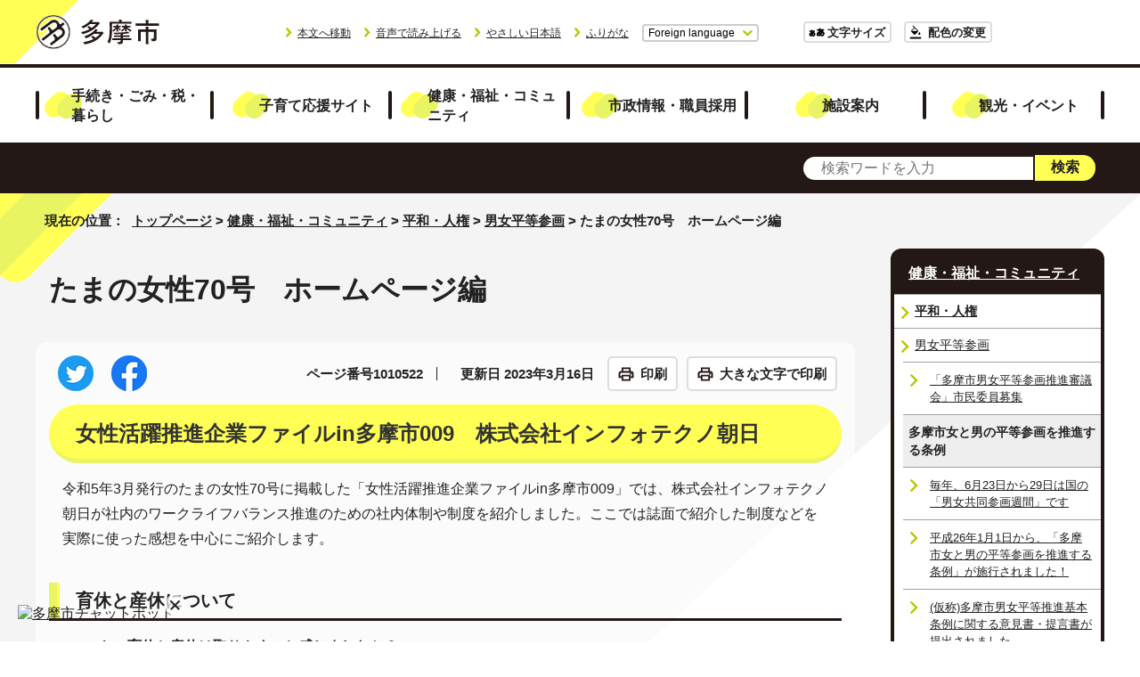

--- FILE ---
content_type: text/html
request_url: https://www.city.tama.lg.jp/kenkofukushi/danjyo/danjyo/1010522.html
body_size: 9933
content:
<!DOCTYPE html>
<html lang="ja">
<head prefix="og: http://ogp.me/ns# fb: http://ogp.me/ns/fb# article: http://ogp.me/ns/article#">
<meta charset="UTF-8">
<!-- Google tag (gtag.js) --><script async src="https://www.googletagmanager.com/gtag/js?id=G-ZZQG2PN9DT"></script><script>
window.dataLayer = window.dataLayer || [];
function gtag(){dataLayer.push(arguments);}
gtag('js', new Date());

gtag('config', 'G-ZZQG2PN9DT');
gtag('config', 'G-6XVGSSC1CP');

</script>
<script type="text/javascript">
(function(c,l,a,r,i,t,y){
c[a]=c[a]||function(){(c[a].q=c[a].q||[]).push(arguments)};
t=l.createElement(r);t.async=1;t.src="https://www.clarity.ms/tag/"+i;
y=l.getElementsByTagName(r)[0];y.parentNode.insertBefore(t,y);
})(window, document, "clarity", "script", "ufzxg3rvqi");
</script>
<meta name="viewport" content="width=device-width,initial-scale=1.0,minimum-scale=1.0,maximum-scale=2.0,user-scalable=yes,viewport-fit=cover">
<title>たまの女性70号　ホームページ編｜多摩市公式ホームページ</title>
<meta name="keywords" content="多摩市公式ホームページ,多摩市,tama">
<meta name="google-site-verification" content="9wyf3iYSg1MdVBlfneUzxncnlEzbT8WRGKveijwf9MM">
<meta name="meta-pankuzu" content="トップページ→健康・福祉・コミュニティ→平和・人権→男女平等参画→">
<meta name="modified_date" content="2023年3月16日">
<!--[if lt IE 9]>
<script src="../../../_template_/_site_/_default_/_res/js/html5shiv-printshiv.min.js"></script>
<![endif]-->
<meta property="og:title" content="たまの女性70号　ホームページ編｜多摩市公式ホームページ">
<meta property="og:type" content="article">
<meta property="og:description" content="多摩市公式ホームページ">
<meta property="og:url" content="https://www.city.tama.lg.jp/kenkofukushi/danjyo/danjyo/1010522.html">
<meta name="twitter:card" content="summary">
<meta property="og:image" content="https://www.city.tama.lg.jp/_template_/_site_/_default_/_res/images/sns/ogimage.png">
<meta property="og:site_name" content="多摩市公式ホームページ">
<meta property="og:locale" content="ja_JP">
<script type="text/javascript" src="//d.rcmd.jp/tama-city/item/recommend.js" charset="UTF-8"></script>
<script src="../../../_template_/_site_/_default_/_res/js/jquery-3.5.1.min.js"></script>
<script>
//<!--
var FI = {};
FI.jQuery = jQuery.noConflict(true);
FI.smpcss = "../../../_template_/_site_/_default_/_res/design/default_smp.css?a";
FI.smpcss2 = "../../../_template_/_site_/_default_/_res/dummy.css";
FI.ads_banner_analytics = true;
FI.open_data_analytics = true;
FI.open_new_window = true;
//-->
</script>
<script src="../../../_template_/_site_/_default_/_res/js/smp.js?a"></script>
<script src="../../../_template_/_site_/_default_/_res/js/common.js?a" defer></script>
<script src="../../../_template_/_site_/_default_/_res/js/pagetop_fade_absolute.js" defer></script>
<script src="../../../_template_/_site_/_default_/_res/js/over.js" async></script>
<script src="../../../_template_/_site_/_default_/_res/js/articleall.js" async></script>
<script src="../../../_template_/_site_/_default_/_res/js/dropdown_menu.js?a" defer></script>
<script src="../../../_template_/_site_/_default_/_res/js/fm_util.js" async></script>
<link id="cmncss" href="../../../_template_/_site_/_default_/_res/design/default.css?a" rel="stylesheet" type="text/css" class="pconly">
<link id="printcss" href="../../../_template_/_site_/_default_/_res/print_dummy.css" rel="stylesheet" type="text/css" class="pconly">
<link id="bgcss" href="../../../_template_/_site_/_default_/_res/dummy.css" rel="stylesheet" type="text/css" class="pconly">
<script>
//<!--
var bgcss1 = "../../../_template_/_site_/_default_/_res/a.css";
var bgcss2 = "../../../_template_/_site_/_default_/_res/b.css";
var bgcss3 = "../../../_template_/_site_/_default_/_res/c.css";
var bgcss4 = "../../../_template_/_site_/_default_/_res/dummy.css";
// -->
</script>
<script src="https://tama.ficsc.info/tama/pages/template/include/js/jquery.min.js"></script>
<script src="https://tama.ficsc.info/tama/pages/template/include/js/jquery_suggest.js"></script>
<script>
//<!--
var qzcjQuery = jQuery.noConflict(true);
//-->
</script>
<link href="https://tama.ficsc.info/tama/pages/template/include/css/suggest.css" rel="stylesheet" type="text/css">
<script>
//<!--
qzcjQuery(
function(){
qzcjQuery("#key").suggest(
"https://tama.ficsc.info/tama/js/suggest.htm",
{
delay:400,
minchars:1,
top:-1,
left:0,
width_adjust:-2,
autowidth: true,
datatype: "jsonp",
metachars:" +^!() \u3000,\""
}
);
}
);
//-->
</script>
<script src="https://tsutaeru.cloud/assets/snippet/js/tsutaeru.js?api_key=e8fe941a-4df9-493e-b117-66b7d720af32"></script>
<link rel="stylesheet" href="https://bootes.bcc-chatbot.services/cb/static/gr-pEwa-q1yV/css/integration_sub_left.css">
<link rel="stylesheet" href="https://bootes.bcc-chatbot.services/cb/static/gr-pEwa-q1yV/css/jquery-1.12.1-ui_sub.css">
<link rel="stylesheet" href="https://bootes.bcc-chatbot.services/cb/static/gr-pEwa-q1yV/css/theme_default.css" id="bot_theme">
<script src="../../../_template_/_site_/_default_/_res/js/chatbot_del.js"></script>
<link rel="apple-touch-icon-precomposed" href="../../../_template_/_site_/_default_/_res/images/apple-touch-icon-precomposed.png">
<link rel="shortcut icon" href="../../../_template_/_site_/_default_/_res/favicon.ico" type="image/vnd.microsoft.icon">
<link rel="icon" href="../../../_template_/_site_/_default_/_res/favicon.ico" type="image/vnd.microsoft.icon">
</head>
<body>
<noscript>
<p class="scriptmessage">当ホームページではjavascriptを使用しています。 javascriptの使用を有効にしなければ、一部の機能が正確に動作しない恐れがあります。お手数ですがjavascriptの使用を有効にしてください。</p>
</noscript>
<div id="wrapbg">
<div id="wrap">
<header id="headerbg" class="clearfix" role="banner">
<div id="header" class="clearfix">
<div id="tlogo" class="clearfix">
<p><a href="https://www.city.tama.lg.jp/"><img src="../../../_template_/_site_/_default_/_res/design/images/header/tlogo.png" alt="多摩市公式ホームページトップページ" width="140" height="40"></a></p>
</div>
<div id="util">
<div id="util2">
<ul>
<li class="pconly"><a href="#HONBUN">本文へ移動</a></li>
<li><a href="javascript:void(0);" id="readbtn">音声で読み上げる</a>
<div id="onsei" style="display:none">
<script type="text/javascript">_tsutaeru.speech.button()</script>
</div>
</li>
<li><a href="https://tsutaeru.cloud/easy.php?uri=https://www.city.tama.lg.jp/kenkofukushi/danjyo/danjyo/1010522.html">やさしい日本語</a></li>
<li id="tsutaeru-button-ruby" class="furigana"><a href="https://tsutaeru.cloud/ruby.php?uri=https://www.city.tama.lg.jp/kenkofukushi/danjyo/danjyo/1010522.html">ふりがな</a></li>
<li id="tsutaeru-button-rubyreset" class="furigana"><a href="https://www.city.tama.lg.jp/kenkofukushi/danjyo/danjyo/1010522.html">ふりがなをけす</a></li>
<li id="lang">
<div id="translation" class="scatelang">
<button class="tismenulang" aria-expanded="false" aria-controls="translationlist" lang="en">Foreign language</button>
<ul id="translationlist" aria-hidden="true">
<li lang="en"><a href="https://translate.google.com/translate?hl=en&sl=ja&tl=en&u=https://www.city.tama.lg.jp/kenkofukushi/danjyo/danjyo/1010522.html">English</a></li>
<li lang="zh-CN"><a href="https://translate.google.com/translate?hl=zh-CN&sl=ja&tl=zh-CN&u=https://www.city.tama.lg.jp/kenkofukushi/danjyo/danjyo/1010522.html">中文（简体）</a></li>
<li lang="zh-TW"><a href="https://translate.google.com/translate?hl=zh-TW&sl=ja&tl=zh-TW&u=https://www.city.tama.lg.jp/kenkofukushi/danjyo/danjyo/1010522.html">中文（繁体）</a></li>
<li lang="ko"><a href="https://translate.google.com/translate?hl=ko&sl=ja&tl=ko&u=https://www.city.tama.lg.jp/kenkofukushi/danjyo/danjyo/1010522.html">한국어</a></li>
</ul>
</div>
</li>
</ul>
</div>
<div id="util1" class="pconly">
<ul>
<li class="fontsize"><a href="../../../about/site/usability.html">文字サイズ</a></li>
<li class="color"><a href="../../../about/site/usability.html">配色の変更</a></li>
</ul>
</div>
</div>
</div>
</header>
<hr class="hide">
<nav id="gnavibg" role="navigation" aria-label="メインメニュー">
<div id="gnavi">
<ul id="topscate" class="clearfix">
<li class="scate scate1">
<button class="tismenu pconly" aria-expanded="false" aria-controls="list1">手続き・ごみ・税・暮らし</button>
<div id="list1" class="navi" aria-hidden="true">
<div class="gnavilower clearfix">
<p class="gnavidetail"><a href="../../../kurashi/index.html">手続き・ごみ・税・暮らし<span class="pconly">トップ</span></a></p>
<button class="gnaviclose pconly">閉じる</button>
<!-- ▲▲▲ END gnavilower ▲▲▲ --></div>
<ul class="clearfix pconly">
<li><a href="/kurashi/jumin/index.html">住民登録・戸籍・印鑑登録</a></li>
<li><a href="/kurashi/zei/index.html">税金</a></li>
<li><a href="/kurashi/nenkin/index.html">国民年金</a></li>
<li><a href="/kurashi/kokuho/index.html">国民健康保険</a></li>
<li><a href="/kurashi/koukikourei/index.html">後期高齢者医療制度</a></li>
<li><a href="/kurashi/mynumber/index.html">マイナンバー制度(社会保障・税番号制度)</a></li>
<li><a href="/kurashi/kankyo/index.html">住まい・生活</a></li>
<li><a href="/kurashi/shigoto/index.html">仕事・産業</a></li>
<li><a href="/kurashi/suido/index.html">上下水道・ガス・電気・放送・通信</a></li>
<li><a href="/kurashi/gomi/index.html">ごみ・リサイクル</a></li>
<li><a href="/kurashi/bousai/index.html">防災</a></li>
<li><a href="/kurashi/bouhan/index.html">防犯</a></li>
<li><a href="/kurashi/shobo/index.html">消防</a></li>
<li><a href="/kurashi/anshin/index.html">安心</a></li>
<li><a href="/kurashi/machi/index.html">まちづくり</a></li>
<li><a href="/kurashi/1014284.html">地理情報</a></li>
<li><a href="/kurashi/kouen/index.html">公園・自然</a></li>
<li><a href="/kurashi/bus/index.html">道路・交通</a></li>
<li><a href="/kurashi/soudan/index.html">相談案内</a></li>
<li><a href="/kurashi/kouryu/index.html">国際交流</a></li>
</ul>
<!-- ▲▲▲ END navi ▲▲▲ --></div>
<!-- ▲▲▲ END scate ▲▲▲ --></li>
<li class="scate scate2">
<button class="tismenu pconly" aria-expanded="false" aria-controls="list2">子育て応援サイト</button>
<div id="list2" class="navi" aria-hidden="true">
<div class="gnavilower clearfix">
<p class="gnavidetail"><a href="../../../kosodate/index.html">子育て応援サイト<span class="pconly">トップ</span></a></p>
<button class="gnaviclose pconly">閉じる</button>
<!-- ▲▲▲ END gnavilower ▲▲▲ --></div>
<ul class="clearfix pconly">
<li><a href="/kosodate/1008018/index.html">年齢で探す</a></li>
<li><a href="/kosodate/1008019/index.html">分野で探す</a></li>
</ul>
<!-- ▲▲▲ END navi ▲▲▲ --></div>
<!-- ▲▲▲ END scate ▲▲▲ --></li>
<li class="scate scate3">
<button class="tismenu pconly" aria-expanded="false" aria-controls="list3">健康・福祉・コミュニティ</button>
<div id="list3" class="navi" aria-hidden="true">
<div class="gnavilower clearfix">
<p class="gnavidetail"><a href="../../../kenkofukushi/index.html">健康・福祉・コミュニティ<span class="pconly">トップ</span></a></p>
<button class="gnaviclose pconly">閉じる</button>
<!-- ▲▲▲ END gnavilower ▲▲▲ --></div>
<ul class="clearfix pconly">
<li><a href="/kenkofukushi/1008237/index.html">医療・健康・福祉</a></li>
<li><a href="/kenkofukushi/katsudo/index.html">市民活動・コミュニティ</a></li>
<li><a href="/kenkofukushi/1008238/index.html">スポーツ・生涯学習・文化</a></li>
<li><a href="/kenkofukushi/danjyo/index.html">平和・人権</a></li>
<li><a href="/kenkofukushi/kenkou/index.html">健幸まちづくり</a></li>
</ul>
<!-- ▲▲▲ END navi ▲▲▲ --></div>
<!-- ▲▲▲ END scate ▲▲▲ --></li>
<li class="scate scate4">
<button class="tismenu pconly" aria-expanded="false" aria-controls="list4">市政情報・職員採用</button>
<div id="list4" class="navi" aria-hidden="true">
<div class="gnavilower clearfix">
<p class="gnavidetail"><a href="../../../shisei/index.html">市政情報・職員採用<span class="pconly">トップ</span></a></p>
<button class="gnaviclose pconly">閉じる</button>
<!-- ▲▲▲ END gnavilower ▲▲▲ --></div>
<ul class="clearfix pconly">
<li><a href="/shisei/profile/index.html">多摩市のプロフィール</a></li>
<li><a href="/shisei/mayor/index.html">ようこそ市長室へ</a></li>
<li><a href="/shisei/koe/index.html">あなたの声をお聞かせください</a></li>
<li><a href="/shisei/keikaku/index.html">計画・報告</a></li>
<li><a href="/shisei/shingikai/index.html">審議会等</a></li>
<li><a href="/shisei/zaisei/index.html">財政・統計</a></li>
<li><a href="/shisei/johokoukai/index.html">情報公開・個人情報保護</a></li>
<li><a href="/shisei/gyouseiiinkai/index.html">行政委員会</a></li>
<li><a href="/shisei/saiyo/index.html">職員採用・人事行政</a></li>
<li><a href="/shisei/jigyosha/index.html">事業者向け情報・契約情報</a></li>
<li><a href="/shisei/1015033/index.html">条例・規則等</a></li>
<li><a href="/shisei/1008239/index.html">その他の市政情報</a></li>
</ul>
<!-- ▲▲▲ END navi ▲▲▲ --></div>
<!-- ▲▲▲ END scate ▲▲▲ --></li>
<li class="scate scate5">
<button class="tismenu pconly" aria-expanded="false" aria-controls="list5">施設案内</button>
<div id="list5" class="navi" aria-hidden="true">
<div class="gnavilower clearfix">
<p class="gnavidetail"><a href="../../../map/index.html">施設案内<span class="pconly">トップ</span></a></p>
<button class="gnaviclose pconly">閉じる</button>
<!-- ▲▲▲ END gnavilower ▲▲▲ --></div>
<ul class="clearfix pconly">
<li><a href="/map/1016609/index.html">施設予約システム</a></li>
<li><a href="/map/1006982.html">部屋等の貸し出しを行っている施設一覧</a></li>
<li><a href="/map/shiyakusho/index.html">市役所案内</a></li>
<li><a href="/map/siyouryou/index.html">公共施設の使用料</a></li>
<li><a href="/map/iryo/index.html">医療</a></li>
<li><a href="/map/kenkofukushi/index.html">健康・福祉</a></li>
<li><a href="/map/kurashi/index.html">くらし・安全・安心</a></li>
<li><a href="/map/kosodate/index.html">子育て・教育</a></li>
<li><a href="/map/sports/index.html">スポーツ施設</a></li>
<li><a href="/map/1003839.html">多摩市立温水プール(アクアブルー多摩)(施設案内)</a></li>
<li><a href="/map/1011312.html">スポーツの後も楽しい時間を！／体育館併設のレストラン</a></li>
<li><a href="/map/bunka/index.html">コミュニティ・文化</a></li>
<li><a href="/map/1003984.html">八ヶ岳少年自然の家</a></li>
<li><a href="/map/kouen/index.html">公園・自然</a></li>
<li><a href="/map/map/index.html">地図から探す</a></li>
<li><a href="/map/shisetsumap/index.html">たま(施設)マップ</a></li>
<li><a href="/map/1017292/index.html">公共施設で利用可能な公衆無線LAN</a></li>
</ul>
<!-- ▲▲▲ END navi ▲▲▲ --></div>
<!-- ▲▲▲ END scate ▲▲▲ --></li>
<li class="scate scate6">
<button class="tismenu pconly" aria-expanded="false" aria-controls="list6">観光・イベント</button>
<div id="list6" class="navi" aria-hidden="true">
<div class="gnavilower clearfix">
<p class="gnavidetail"><a href="../../../kanko/index.html">観光・イベント<span class="pconly">トップ</span></a></p>
<button class="gnaviclose pconly">閉じる</button>
<!-- ▲▲▲ END gnavilower ▲▲▲ --></div>
<ul class="clearfix pconly">
<li><a href="/kanko/1015690/index.html">多摩市の観光</a></li>
<li><a href="https://www.city.tama.lg.jp/event_calendar.html">講座・催し物・審議会などを探す</a></li>
<li><a href="/kanko/1019043.html">多摩の野菜でお正月を！～R7暮れの野菜即売会～</a></li>
<li><a href="/kanko/1018784.html">クラフトビール「紅伊豆（べにいず）サワーセゾン」ができました！</a></li>
<li><a href="/kanko/1018674.html">クラフトビール「ブルーベリーサワーエール」ができました！</a></li>
<li><a href="/kanko/1016005.html">令和6年度第4回多摩市国民健康保険運営協議会</a></li>
</ul>
<!-- ▲▲▲ END navi ▲▲▲ --></div>
<!-- ▲▲▲ END scate ▲▲▲ --></li>
</ul>
</div>
</nav>
<hr class="hide">
<aside id="sitesearchwrap">
<div id="sitesearch">
<form action="https://tama.ficsc.info/tama/search.htm" id="search" method="get" name="search" role="search">
<input autocomplete="off" id="key" name="key" size="20" type="text" value="" title="サイト内検索" placeholder="検索ワードを入力"><input class="submit" name="検索" type="submit" value="検索">
</form>
<!-- ▲▲▲ END sitesearch ▲▲▲ --></div>
<!-- ▲▲▲ END sitesearchwrap ▲▲▲ --></aside>
<div id="contentwrap">
<nav id="tpath" role="navigation" aria-label="現在の位置">
<p>現在の位置：&nbsp;
<a href="https://www.city.tama.lg.jp/">トップページ</a> &gt;
<a href="../../../kenkofukushi/index.html">健康・福祉・コミュニティ</a> &gt;
<a href="../../../kenkofukushi/danjyo/index.html">平和・人権</a> &gt;
<a href="../../../kenkofukushi/danjyo/danjyo/index.html">男女平等参画</a> &gt;
たまの女性70号　ホームページ編
</p>
</nav>
<hr class="hide">
<div id="pagebody" class="clearfix lnaviright">
<p class="skip"><a id="HONBUN">ここから本文です。</a></p>
<main id="page" role="main">
<article id="content">
<div id="voice">
<h1>たまの女性70号　ホームページ編</h1>
<div id="contentinner">
<div class="box">
<div class="sns ai_skip rs_skip rs_preserve">
<div id="tw"><a href="https://twitter.com/intent/tweet?text=%E3%81%9F%E3%81%BE%E3%81%AE%E5%A5%B3%E6%80%A770%E5%8F%B7%E3%80%80%E3%83%9B%E3%83%BC%E3%83%A0%E3%83%9A%E3%83%BC%E3%82%B8%E7%B7%A8%ef%bd%9c%E5%A4%9A%E6%91%A9%E5%B8%82%E5%85%AC%E5%BC%8F%E3%83%9B%E3%83%BC%E3%83%A0%E3%83%9A%E3%83%BC%E3%82%B8&url=https%3A%2F%2Fwww.city.tama.lg.jp%2Fkenkofukushi%2Fdanjyo%2Fdanjyo%2F1010522.html" target="_blank"><img alt="ツイッターでツイート" height="40" src="../../../_template_/_site_/_default_/_res/images/sns/tweet.png" width="40"></a></div>

<div id="fb"><a href="https://www.facebook.com/sharer.php?u=https%3A%2F%2Fwww.city.tama.lg.jp%2Fkenkofukushi%2Fdanjyo%2Fdanjyo%2F1010522.html&t=%E3%81%9F%E3%81%BE%E3%81%AE%E5%A5%B3%E6%80%A770%E5%8F%B7%E3%80%80%E3%83%9B%E3%83%BC%E3%83%A0%E3%83%9A%E3%83%BC%E3%82%B8%E7%B7%A8%ef%bd%9c%E5%A4%9A%E6%91%A9%E5%B8%82%E5%85%AC%E5%BC%8F%E3%83%9B%E3%83%BC%E3%83%A0%E3%83%9A%E3%83%BC%E3%82%B8" target="_blank"><img alt="フェイスブックでシェア" height="40" src="../../../_template_/_site_/_default_/_res/images/sns/share.png" width="40"></a></div>
</div>
<p class="update">
<span class="idnumber">ページ番号1010522</span>　
更新日
2023年3月16日
</p>
<p class="printbtn pconly"><span class="print pconly"><a href="javascript:void(0);" onclick="print(); return false;">印刷</a></span><span class="printl"><a href="javascript:void(0);" onclick="printData(); return false;">大きな文字で印刷</a></span></p>
<!-- ▲▲▲ END box ▲▲▲ --></div>
<h2>女性活躍推進企業ファイルin多摩市009　株式会社インフォテクノ朝日</h2>
<p>令和5年3月発行のたまの女性70号に掲載した「女性活躍推進企業ファイルin多摩市009」では、株式会社インフォテクノ朝日が社内のワークライフバランス推進のための社内体制や制度を紹介しました。ここでは誌面で紹介した制度などを実際に使った感想を中心にご紹介します。</p><h3>育休と産休について</h3>
<p><strong>Question.育休と産休は取りやすいと感じましたか？</strong><br>
太田：本当に取りやすいと感じました。育休・産休期間中にお休みをとっている人同士で集まる機会もあります。集まる機会の場の提供は会社側が進めてくれるのですが、会社に放置されることなく、会社とつながっている安心感があってすごくいいと思いました。<br>
<strong>Question.集まった時は何をお話しされるんですか？</strong><br>
石塚：主に、赤ちゃんの話や育児の悩みですね（笑）。仕事の話をすることはほとんどありません。ただ、育休・産休の間、「会社の中は今どうなってるの？」と話題になることはあります。</p><p class="imageleft"><img src="../../../_res/projects/default_project/_page_/001/010/522/IMGP9183.JPG" alt="写真：インタビューの様子" width="320" height="211"></p>
<p><strong>Question.同じ会社の人同士、育児の悩みを話せるってすごくいいですね！</strong><br>
石塚：集まった時の会話の中で「復帰時期を予定より早めようかな。」と考えが変わったこともありました。あとは、いらない洋服をもらったり、休んでいる社員同士でよく遊んでいました。社員が会社周辺に住んでいるからこそできることなんだと思います。<br>
<br>
<strong>Question.そういったことが女性の復職率100％につながっているのでしょうか？</strong><br>
石塚：時代の流れもあると思いますが、復職が当たり前という雰囲気にはなっています。最近は育児を理由に退職という話は聞かず、転勤等で物理的に通えないという状況にならない限り、退職までには至りません。あとは、リモートワークをうまく活用しながら仕事を続けている人も多く、そういったことも働きやすさに繋がっているのだと思います。</p><figure class="imagecenter"><img src="../../../_res/projects/default_project/_page_/001/010/522/IMGP9379.JPG" alt="写真：人事部 グループマネージャー 石塚 沙紀さん" width="311" height="400">
<figcaption class="imgcaption">人事部 グループマネージャー 石塚 沙紀さん</figcaption></figure><figure class="imagecenter"><img src="../../../_res/projects/default_project/_page_/001/010/522/IMGP9347.JPG" alt="写真：人事部 スペシャリスト 太田 真里子さん" width="265" height="400">
<figcaption class="imgcaption">人事部 スペシャリスト 太田 真里子さん</figcaption></figure><figure class="imagecenter"><img src="../../../_res/projects/default_project/_page_/001/010/522/IMGP9329.JPG" alt="写真：オフィスソリューション部 コールセンターグループ グループマネージャー 本澤 江理さん" width="265" height="400">
<figcaption class="imgcaption">オフィスソリューション部<br>コールセンターグループ<br>グループマネージャー<br>本澤 江理さん</figcaption></figure><h3>スポンサーシップ制度とメンター制度について</h3>
<p>※スポンサーシップ制度とメンター制度の詳細は下記リンクより、たまの女性70号本編をご覧ください！</p><ul class="objectlink"><li>
<a href="../../../kenkofukushi/danjyo/danjyo/1003332.html">男女平等・男女共同参画情報誌「たまの女性」を発行しています</a>
</li></ul><p class="imageright"><img src="../../../_res/projects/default_project/_page_/001/010/522/IMGP9338.JPG" alt="写真：社内の様子" width="320" height="275"></p>
<p><strong>Question.みなさんも制度を使われましたか？</strong><br>
石塚：どちらの制度も使いました。話すテーマは自由ですが、業務運営面の課題を相談したり、その時の自分の課題について相談していました。<br>
本澤：スポンサーシップは、管理職になるとこれまでとは業務の視点が変わるため、管理職になったらどう考えるべきかアドバイスをいただきました。<br>
太田：メンターは月1回お茶を飲みながら話して、リフレッシュもできる良い時間でした。スポンサーシップも月1回1時間役員の方と話す機会があり、経営視点や朝日生命の文化等を教えてもらっています。<br>
<strong>Question.同じ部署の上司の方に面談してもらうのですか？</strong><br>
本澤：スポンサーシップ・メンター共に、あえて直属の関係じゃない人に担当してもらいます。<br>
石塚：制度の利用者を女性に限定しており、女性活躍を後押しするための施策になっています。戸惑いがある点等を直接指南してもらえるという場を設けることで、悩みを解決して動機づけをする、背中を押していくということを目指して制度がはじまりました。今後は制度利用者を男性にも広げていいのではないかと意見が出ており、来年度の方向性はこれから検討していきます。</p><h3>最後に</h3><p class="imageleft"><img src="../../../_res/projects/default_project/_page_/001/010/522/1.JPG" alt="写真：社内の様子" width="320" height="211"></p>
<p><strong>Question.会社のことや働き方改革への取り組み等、最後にメッセージをお願いします！</strong><br>
石塚：当社ホームページや採用活動で発信しているキャッチコピーに「いつも真ん中に人がいます」というものがあります。※働き方改革委員会の運営や社員からなる※ワーキンググループの活動からわかるように、社員の声を制度へ反映させ一緒に会社を作ったり、会社は1番の財産である社員のことを常に考えています。<br>
今後もより個人を際立たせ、一人ひとりに活躍してもらう制度やサポートする仕組みで社員を支え、性別に関わらず一緒に会社を作る姿勢を押し出していきます！</p><p>※働き方改革委員会とワーキンググループの詳細は下記リンクより、たまの女性70号本編をご覧ください！</p><ul class="objectlink"><li>
<a href="../../../kenkofukushi/danjyo/danjyo/1003332.html">男女平等・男女共同参画情報誌「たまの女性」を発行しています</a>
</li>
</ul>
<div id="reference">
<h2><span>このページに関する</span>お問い合わせ</h2>
<p><span class="department"><span class="division">平和・人権課 平和・人権・男女平等参画担当</span></span><br>
〒206-0011　東京都多摩市関戸四丁目72番地　ヴィータ・コミューネ7階<br>
電話番号：042-376-8311　ファクシミリ番号：042-339-0491<br>
<span class="tel">電話番号のかけ間違いにご注意ください</span><br>
<a class="mail" href="https://www.city.tama.lg.jp/cgi-crm/CRM030/CRM030_001/G06020010/1010522">お問い合わせは専用フォームをご利用ください。</a></p>
</div>
</div>
</div>
</article>
</main>
<hr class="hide">
<nav id="lnavi" role="navigation" aria-labelledby="localnav">
<div id="menubg">
<div id="menu" class="articleall">
<h2 id="localnav" class="plus"><a href="../../../kenkofukushi/index.html">健康・福祉・コミュニティ</a></h2>
<h3><a href="../../../kenkofukushi/danjyo/index.html">平和・人権</a></h3>
<h4><a href="../../../kenkofukushi/danjyo/danjyo/index.html">男女平等参画</a></h4>
<ul class="lmenu">
<li><a href="../../../kenkofukushi/danjyo/danjyo/1010364.html">「多摩市男女平等参画推進審議会」市民委員募集</a></li>
</ul>
<h5 class="separator">多摩市女と男の平等参画を推進する条例</h5>
<ul class="lmenu">
<li><a href="../../../kenkofukushi/danjyo/danjyo/1003324.html">毎年、6月23日から29日は国の「男女共同参画週間」です</a></li>
<li><a href="../../../kenkofukushi/danjyo/danjyo/1003325.html">平成26年1月1日から、「多摩市女と男の平等参画を推進する条例」が施行されました！</a></li>
<li><a href="../../../kenkofukushi/danjyo/danjyo/1003326.html">(仮称)多摩市男女平等推進基本条例に関する意見書・提言書が提出されました</a></li>
<li><a href="../../../kenkofukushi/danjyo/danjyo/1003321.html">市民ワークショップ「みんなで考えよう　多摩市のこれからの男女平等について」を実施しました</a></li>
</ul>
<h5 class="separator">第4次多摩市女と男がともに生きる行動計画</h5>
<ul class="lmenu">
<li><a href="../../../shisei/keikaku/kakuka/kurashitobunka/1004808.html">第4次多摩市女と男がともに生きる行動計画</a></li>
</ul>
<h5 class="separator">男女平等・男女共同参画に関する多摩市民意識及び実態調査</h5>
<ul class="lmenu">
<li><a href="../../../kenkofukushi/danjyo/danjyo/1003320.html">令和元年度男女平等・男女共同参画に関する多摩市民・市職員意識及び実態調査</a></li>
</ul>
<h5 class="separator">苦情の申し出</h5>
<ul class="lmenu">
<li><a href="../../../kenkofukushi/danjyo/danjyo/1003328.html">男女平等参画に関する苦情の申し出ができます</a></li>
<li><a href="../../../kenkofukushi/danjyo/danjyo/1003329.html">多摩市男女平等参画苦情処理委員</a></li>
</ul>
<h5 class="separator">情報誌「たまの女性」</h5>
<ul class="lmenu">
<li class="choice" aria-current="page">たまの女性70号　ホームページ編</li>
<li><a href="../../../kenkofukushi/danjyo/danjyo/1003331.html">たまの女性68号　ホームページ編</a></li>
<li><a href="../../../kenkofukushi/danjyo/danjyo/1003332.html">男女平等・男女共同参画情報誌「たまの女性」を発行しています</a></li>
</ul>
<h5 class="separator">推進状況評価報告書</h5>
<ul class="lmenu">
<li><a href="../../../kenkofukushi/danjyo/danjyo/1003335.html">第4次多摩市女と男がともに生きる行動計画 推進状況評価報告</a></li>
<li><a href="../../../kenkofukushi/danjyo/danjyo/1018423.html">令和6年度　推進状況評価報告書</a></li>
<li><a href="../../../kenkofukushi/danjyo/danjyo/1015743.html">令和5年度　推進状況評価報告書</a></li>
<li><a href="../../../kenkofukushi/danjyo/danjyo/1012936.html">令和4年度　推進状況評価報告書</a></li>
<li><a href="../../../kenkofukushi/danjyo/danjyo/1012894.html">令和3年度　推進状況評価報告書</a></li>
<li><a href="../../../kenkofukushi/danjyo/danjyo/1003336.html">令和2年度　推進状況評価報告書</a></li>
</ul>
<h5 class="separator">リンク集</h5>
<ul class="lmenu">
<li><a href="../../../kenkofukushi/danjyo/danjyo/1009941.html">TAMA女性センター(施設案内)</a></li>
</ul>
</div>
</div>
<script type="text/javascript">
try{
_rcmdjp._displayRecommend({
type: 'pv',
code: '1010522',
template: 'recommend'
});
} catch(err) {}
</script>
</nav>
</div>
<hr class="hide">
<aside id="guidebg" role="complementary">
<div id="guide">
<p class="pagetop"><a href="#wrap"><img src="../../../_template_/_site_/_default_/_res/design/images/page/mark_pagetop.png" alt="このページの先頭へ戻る" width="120" height="48"></a></p>
<ul>
<li><a href="javascript:history.back();" class="pageback">前のページへ戻る</a></li>
<li><a href="https://www.city.tama.lg.jp/" class="pagehome">トップページへ戻る</a></li>
</ul>
</div>
</aside>
</div>
<nav id="jssmpbtmnavi" class="smponly">
<ul>
<li id="jssmpbtmnavi01"></li>
<li id="jssmpbtmnavi02"><a href="../../../event_calendar.html"><span>イベント</span></a></li>
<li id="jssmpbtmnavi03">
<div id="smpmenup1" class="bmenu pscatenone">
<button class="hnmenu hnplus" aria-controls="gnavismp1" aria-expanded="false"><span>検索</span></button>
<div id="gnavismp1" aria-hidden="true" class="openmenu">
<div class="izabg">
<div class="iza">
<div class="container">
<div class="izawrap">
<h2>いざというときに</h2><ul class="flexstyle1"><li class="imglink"><a href="/kenkofukushi/1008237/iryo/1002731.html"><img src="/_res/projects/default_project/_page_/001/000/001/iza/iza_icon01.png" alt="" width="70" height="58"><span>休日夜間診療</span></a></li><li class="imglink"><a href="/kurashi/bousai/index.html"><img src="/_res/projects/default_project/_page_/001/000/001/iza/iza_icon02.png" alt="" width="70" height="58"><span>防災</span></a></li><li class="imglink"><a href="/kurashi/bousai/nyusyu/1001512.html"><img src="/_res/projects/default_project/_page_/001/000/001/iza/iza_icon03.png" alt="" width="70" height="58"><span>防災情報メール</span></a></li><li class="imglink"><a href="http://tama-city.site.ktaiwork.jp/" target="_blank"><img src="/_res/projects/default_project/_page_/001/000/001/iza/iza_icon04.png" alt="" width="70" height="58"><span>防災行政無線の放送内容確認<img src="/_template_/_site_/_default_/_res/images/parts/newwin2.gif" alt="外部リンク・新しいウィンドウで開きます" width="12" height="11" class="external"></span></a></li><li class="imglink"><a href="/kurashi/bousai/hazard/1001569.html"><img src="/_res/projects/default_project/_page_/001/000/001/iza/iza_icon05.png" alt="" width="70" height="58"><span>洪水・土砂災害ハザードマップ</span></a></li><li class="imglink"><a href="/kurashi/bousai/map/1001525.html"><img src="/_res/projects/default_project/_page_/001/000/001/iza/iza_icon06.png" alt="" width="70" height="58"><span>防災マップ</span></a></li><li class="imglink"><a href="/kurashi/kankyo/ondanka/torikumi/1002219.html"><img src="/_res/projects/default_project/_page_/001/000/001/iza/iza_icon07.png" alt="" width="70" height="58"><span>市内の気象情報</span></a></li></ul>
<div class="bigbanner">
<!-- ▲▲▲ END bigbanner ▲▲▲ --></div>
<!-- ▲▲▲ END izawrap ▲▲▲ --></div>
<!-- ▲▲▲ END container ▲▲▲ --></div>
<!-- ▲▲▲ END iza ▲▲▲ --></div>
<!-- ▲▲▲ END izabg ▲▲▲ --></div>
<div class="searchinfobg">
<div class="searchinfo">
<div class="container">
<h2>情報を探す</h2>
<h3>アクセスの多い順</h3><ul class="flexstyle1"><li class="imglink"><a href="/map/index.html"><img src="/_res/projects/default_project/_page_/001/000/001/searchinfo/access01.png" alt="" width="68" height="60"><span>施設情報</span></a></li><li class="imglink"><a href="/kurashi/gomi/index.html"><img src="/_res/projects/default_project/_page_/001/000/001/searchinfo/access02.png" alt="" width="68" height="60"><span>ごみ・リサイクル</span></a></li><li class="imglink"><a href="/faq/index.html"><img src="/_res/projects/default_project/_page_/001/000/001/searchinfo/access04.png" alt="" width="68" height="60"><span>よくある質問</span></a></li></ul><h3>生活のシーンから探す</h3><ul class="flexstyle1"><li class="imglink"><a href="https://www.city.tama.lg.jp/kosodate/index.html"><img src="/_res/projects/default_project/_page_/001/000/001/searchinfo/life01.png" alt="" width="68" height="60"><span>子育て</span></a></li><li class="imglink"><a href="/kosodate/1008019/1008026/index.html"><img src="/_res/projects/default_project/_page_/001/000/001/searchinfo/life02.png" alt="" width="68" height="60"><span>妊娠</span></a></li><li class="imglink"><a href="/kurashi/jumin/koseki/1001764.html"><img src="/_res/projects/default_project/_page_/001/000/001/searchinfo/life03.png" alt="" width="68" height="60"><span>婚姻</span></a></li><li class="imglink"><a href="/kosodate/1008018/1008024/1008089/1008090/1009297.html"><img src="/_res/projects/default_project/_page_/001/000/001/searchinfo/life04.png" alt="" width="68" height="60"><span>新入学の流れ</span></a></li><li class="imglink"><a href="/kurashi/shigoto/syushoku/index.html"><img src="/_res/projects/default_project/_page_/001/000/001/searchinfo/life05.png" alt="" width="68" height="60"><span>就職</span></a></li><li class="imglink"><a href="/kenkofukushi/1008237/koureisha/index.html"><img src="/_res/projects/default_project/_page_/001/000/001/searchinfo/life06.png" alt="" width="68" height="60"><span>高齢者</span></a></li><li class="imglink"><a href="/kenkofukushi/1008237/kaigo/index.html"><img src="/_res/projects/default_project/_page_/001/000/001/searchinfo/life07.png" alt="" width="68" height="60"><span>介護</span></a></li><li class="imglink"><a href="/kurashi/jumin/todokede/1008775.html"><img src="/_res/projects/default_project/_page_/001/000/001/searchinfo/life08.png" alt="" width="68" height="60"><span>おくやみ</span></a></li></ul>
<!-- ▲▲▲ END container ▲▲▲ --></div>
<!-- ▲▲▲ END searchinfo ▲▲▲ --></div>
<!-- ▲▲▲ END searchinfobg ▲▲▲ --></div>
<button class="hnclose">閉じる</button>
</div>
</div>
</li>
</ul>
</nav>
<hr class="hide">
<footer role="contentinfo">
<div id="footerbg" class="clearfix">
<div id="footernavi" class="clearfix">
<ul>
<li><a href="../../../sitemap.html">サイトマップ</a></li>
<li><a href="../../../about/1008014.html">リンク集</a></li>
<li><a href="../../../map/shiyakusho/shisetsu/1004551.html">市役所のご案内</a></li>
<li><a href="../../../about/1008009.html">リンクの取り扱い（リンクポリシー）</a></li>
<li><a href="../../../about/index.html">多摩市公式ホームページについて</a></li>
<li><a href="../../../map/shiyakusho/madoguchi/1004556.html">各課への問い合わせ</a></li>
<li><a href="../../../shisei/keikaku/kyodo/koe/1005162.html">市へのご意見・ご提案</a></li>
</ul>
<!-- ▲▲▲ END footernavi ▲▲▲ --></div>
<hr class="hide">
<div id="footer" class="clearfix">
<div id="add" class="clearfix">
<h2>多摩市役所</h2>
<div id="addleft">
<address>
〒206-8666　東京都多摩市関戸6-12-1
</address>
<p>電話番号：042-375-8111<br>
開庁時間：月曜日から金曜日　8時30分～17時まで<br>
法人番号：3000020132241</p>
</div>
</div>
</div>
</div>
<div id="copy">
<p lang="en">Copyright &copy; Tama City All Rights Reserved.</p>
</div>
</footer>
<img src="https://tama.ficsc.info/tama/log.gif" alt="" width="1" height="1" class="log" referrerpolicy="no-referrer-when-downgrade">
</div>
</div>
<!-- xmldata for linkcheck start
<linkdata>
<pageid>1010522</pageid>
<pagetitle>たまの女性70号　ホームページ編</pagetitle>
<pageurl>https://www.city.tama.lg.jp/kenkofukushi/danjyo/danjyo/1010522.html</pageurl>
<device>p</device>
<groupid>G06020010</groupid>
<groupname>平和・人権課 平和・人権・男女平等参画担当</groupname>
<linktitle></linktitle>
<linkurl></linkurl>
</linkdata>
xmldata for linkcheck end  -->
<p class="chatbot">
<a href="https://bootes.bcc-chatbot.services/cb/5XP8-CjWD/main" target="_blank">
<img src="https://bootes.bcc-chatbot.services/cb/static/gr-pEwa-q1yV/4/img/launcher.png" alt="多摩市チャットボット" width="120" height="120">
</a>
<button class="closebtn">
<img src="../../../_template_/_site_/_default_/_res/design/images/footer/chatbot_close.png" alt="多摩市チャットボットを閉じる" width="24" height="24">
</button>
</p>
</body>
</html>


--- FILE ---
content_type: text/css
request_url: https://www.city.tama.lg.jp/_template_/_site_/_default_/_res/layout.css
body_size: 1632
content:
@charset "utf-8";
/*------------------------------------------------------------------------------
[1] レイアウト[ 配置 + 書式設定その他 ]
[2] 詳細デザイン
[3] 専用トップ　レイアウト
------------------------------------------------------------------------------*/
/*******************************************************************************
[1] レイアウト[ 配置 + 書式設定その他 ]
*******************************************************************************/
/*==============================================================================
	配置
==============================================================================*/
#wrap{
	margin:0px auto 0px auto;
	width:100%;
}
#headerbg,#topheaderbg{
	margin:0px;
	width:100%;
}
#header{
	margin:0px auto 0px auto;
	padding:10px 0px;
	width: 100%;
	min-width: 950px;
	max-width:1200px;
	box-sizing: border-box;
	clear:both;
}
#gnavibg,#topgnavibg{
	margin:0px;
	width:100%;
}
#gnavi{
	margin:0px auto 0px auto;
	width: 100%;
	min-width: 950px;
	max-width:1200px;
	box-sizing: border-box;
	clear:both;
}
#tpath{
	margin:13px auto 15px auto;
	padding:5px 10px;
	width: 100%;
	min-width: 950px;
	max-width:1200px;
	box-sizing: border-box;
	clear:both;
}
#pagebody{
	margin:0px auto 0px auto;
	width: 100%;
	min-width: 950px;
	max-width:1200px;
	box-sizing: border-box;
	clear:both;
}
#guidebg,#topguidebg{
	margin:0px;
	width:100%;
}
#guide{
	margin:0px auto 0px auto;
	padding:20px 0px;
	width: 100%;
	min-width: 950px;
	max-width:1200px;
	box-sizing: border-box;
	clear:both;
}
#footerbg,#topfooterbg{
	margin:0px;
	width:100%;
}
#footer{
	margin:0px auto 0px auto;
	width: 100%;
	min-width: 950px;
	max-width:1200px;
	box-sizing: border-box;
	clear:both;
}
#lnavi{
	width:240px;
	float:left;
	box-sizing: border-box;
}
.lnaviright #lnavi{
	float:right;
}
.lnaviright #opendata #lnavi{
	float:left;
}
#content{
	width:calc(100% - 280px);
	float:right;
}
.lnaviright #content{
	float:left;
}
#content2{
	margin-left:auto;
	margin-right:auto;
	width: 100%;
	min-width: 950px;
	max-width:1200px;
	float:none;
}
#content3{
	margin:0px auto 0px auto;
	width: 100%;
	min-width: 950px;
	max-width:1200px;
	clear:both;
}
main{
	display:block;
}
/*==============================================================================
	書式設定その他
==============================================================================*/
#wrap{
	font-size:100%;
}
#header{
	font-size:95%;
	text-align:left;
	line-height:1.5;
}
#tpath{
	font-size:95%;
	text-align:left;
	line-height:1.5;
}
#pagebody,#toppagebody{
	text-align:left;
	line-height:1.8;
}
#guide{
	font-size:95%;
	text-align:right;
	line-height:1.5;
}
#footer{
	font-size:95%;
	text-align:left;
	line-height:1.5;
}
#tlogo{
	text-align:left;
}
#util{
	text-align:right;
}
#lnavi{
	font-size:90%;
	line-height:1.5;	
}
#content,#content2,#content3{
	background:#FFFFFF;
}
/*******************************************************************************
[2] 詳細デザイン
*******************************************************************************/
/*==============================================================================
	ヘッダ site.cssに記載
==============================================================================*/
/*==============================================================================
	グローバルナビ
==============================================================================*/
#gnavi em{
	font-style:normal;
}
#gnavi ul{
	list-style-type:none;
}
#gnavi ul li{
	float:left;
	font-size:110%;
}
#gnavi ul li a{
	display:block;
	font-weight:bold;
	text-decoration:none;
}
#gnavi ul li img {
	vertical-align:bottom;
}
/*==============================================================================
	左メニュー
==============================================================================*/
#menu{
	margin-bottom:20px;
	box-sizing:border-box;
	background:#FFFFFF;
}
/*------------------------------------------------------------------------------
	見出しh2
------------------------------------------------------------------------------*/
#menu h2{
	font-size:110%;
	text-align:center;
}
#menu h2 a,#menu h2 span.h2span{
	display:block;
}
/*------------------------------------------------------------------------------
	リンクなし　セパレータ
------------------------------------------------------------------------------*/
#menu h3.separator{
	font-size:95%;
	font-weight:bold;
}
#menu h4.separator,#menu h5.separator,#menu h6.separator{
	font-size:100%;
	font-weight:bold;
}
#menu h5.separator{
	font-size:95%;
}
#menu h6.separator{
	font-size:90%;
}
/*------------------------------------------------------------------------------
	詳細メニュー　h3 h4 ul 同じリスト風デザイン
------------------------------------------------------------------------------*/
#menu h3,#menu h4{
	font-size:100%;
}
#menu h5{
	font-size:90%;
}
#menu h3 a,#menu h4 a,#menu h5 a{
	display:block;
}
#menu ul li:not([class]){
	margin:0px;
	font-size:100%;
	list-style-type:none;
}
#menu ul li a{
	display:block;
}
#menu ul li.choice a{
	padding:0px;
	background:none;
	display:inline;
	border:none;
}
/*------------------------------------------------------------------------------
	入れ子リスト
------------------------------------------------------------------------------*/
#menu ul.lmenu{
	font-size:90%;
	border-top:none;
	list-style-type:none;
}
#menu ul.lmenu li a{
	display:block;
}
#menu ul.lmenu li.choice a{
	padding:0px;
	background:none;
	display:inline;
	border:none;
}
/*==============================================================================
	ページ遷移　site.cssに記載
==============================================================================*/
/*==============================================================================
	フッタ
==============================================================================*/
address{
	font-style:normal;
}
/*******************************************************************************
[3] 専用トップ　レイアウト
*******************************************************************************/
/*==============================================================================
	汎用トップ
==============================================================================*/
#petit{
	margin:0px auto 0px auto;
	width: 100%;
	min-width: 950px;
	max-width:1200px;
	box-sizing: border-box;
}
#ptopnavi{
	margin:0px 0px 15px 0px;
	width: 100%;
	min-width: 1000px;
	max-width:1200px;
	box-sizing: border-box;
}
#petitcontent{
	margin:0px 0px 15px 0px;
	width: 100%;
	min-width: 1000px;
	max-width:1200px;
	box-sizing: border-box;
}
#petitcontent #content{
	margin:0px 0px 15px 0px;
	padding:0px;
	width: 100%;
	box-sizing: border-box;
	float:none;
}
#petitmenu{
	clear:both;
}
/*---　1列　------------------------------------------------------------------*/
#p1content{
	margin:0px 0px 0px 0px;
	width: 100%;
	min-width: 950px;
	max-width:1200px;
	box-sizing: border-box;
}
/*---　2列　------------------------------------------------------------------*/
#plnavi{
	margin:0px;
	width:240px;
	float:left;
	line-height:1.5;
}
#p2content{
	margin:0px;
	width:calc(100% - 280px);
	float:right;
}
.pnaviright #plnavi{
	float:right;
}
.pnaviright #p2content{
	float:left;
}
/*---　2列表 dl　-------------------------------------------------------------*/
#petit #content dl{
	width:95%;
}
#petit #content dt{
	width:25%;
}
#petit #content dd{
	width:70%;
}
/*==============================================================================
	サイトマップ
==============================================================================*/
#sitemap{
	margin:0px auto 0px auto;
	width: 100%;
	min-width: 950px;
	max-width:1200px;
	box-sizing: border-box;
}


--- FILE ---
content_type: text/css
request_url: https://www.city.tama.lg.jp/_template_/_site_/_default_/_res/design/site.css?0529
body_size: 8720
content:
@charset "utf-8";
/*------------------------------------------------------------------------------
[1] レイアウト[ 配置 + 書式設定その他 ]
[2] 詳細デザイン
------------------------------------------------------------------------------*/
/*******************************************************************************
[1] レイアウト[ 配置 + 書式設定その他 ]
*******************************************************************************/
/*==============================================================================
	配置
==============================================================================*/

#content2,#content3,#sitemap,
#petit,#ptopnavi,#petitcontent,#p1content{
	width:100%;
	min-width:auto;
}
/*==============================================================================
	書式設定その他
==============================================================================*/
#content, #content2, #content3{
	min-width: auto;
	background: transparent;
}
a{
	color: #222;
}
img{
	max-width:100%;
}
/*------------------------------------------------------------------------------
	游ゴシックの場合コメント外す、不要な場合は削除
------------------------------------------------------------------------------*/
body,input,select,textarea,button{
	font-family:"游ゴシック","Yu Gothic","游ゴシック体",YuGothic,"ヒラギノ角ゴ Pro W3","Hiragino Kaku Gothic Pro","メイリオ",Meiryo,"ＭＳ Ｐゴシック",sans-serif;
	font-weight:500;
}
/*******************************************************************************
[2] 詳細デザイン
*******************************************************************************/
/*==============================================================================
	ヘッダ
==============================================================================*/
#headerbg{
	position: relative;
}
#headerbg::before{
	content:"";
	position: absolute;
	top: 0px;
	left: 0;
	width: 180px;
	height: 220px;
	background: url(images/header/header_bg.png) no-repeat;
}
#header{
	padding:16px 0px;
	max-width:1200px;
	min-width: auto;
	width: 100%;
	display:flex;
	flex-wrap:wrap;
	justify-content: space-between;
	align-items:center;
}
#tlogo{
	margin:0px;
	position: relative;
}
#util{
	margin:0px;
	display: flex;
	align-items: center;
	text-align: left;
}
#dropdownmenu{
	display:flex;
}
/* トップ用記述　ヘッダー
------------------------------------------------------------------------------*/
#topheaderbg{
	display: flex;
	flex-wrap: wrap;
	flex-direction: column;
}
#topheaderbg #header{
	padding: 0;
	max-width: none;
	order: 3;
}
#topheaderbg #tlogo{
	position: relative;
	margin-top: -20px;
}
#topheaderbg #tlogo::before{
	width: 259px;
	height: 196px;
	position: absolute;
	top: 20px;
	left: 100px;
	z-index: -1;
	background: url(images/header/top_tlogo_bg.png) no-repeat;
	content: "";
}
#topheaderbg #tlogo h1{
	position: relative;
	z-index: 1;
}
#topheaderbg #util{
	max-width: calc(100% - 270px);
}
/*------------------------------------------------------------------------------
	util
------------------------------------------------------------------------------*/
#util ul{
	display:inline-block;
	list-style-type:none;
}
#util li{
	display:inline-block;
}
/*------------------------------------------------------------------------------
	util1
------------------------------------------------------------------------------*/
#util1{
	margin-left: 40px;
}
#util1 ul li a{
	margin-left: 10px;
	padding: 3px 5px 2px 25px;
	color: #222;
	font-size: 88%;
	font-weight: bold;
	background: #FFF;
	text-decoration: none;
	border: 2px solid #DDDDDD;
	border-radius: 4px;
}
#util1 ul li.fontsize a{
	background: #FFF url(images/header/fontsize.png) no-repeat left 4px center;
}
#util1 ul li.color a{
	background: #FFF url(images/header/color.png) no-repeat left 4px center;
}
/*------------------------------------------------------------------------------
	util2
------------------------------------------------------------------------------*/
#util2 ul{
	display: flex;
	align-items: center;
}
#util2 > ul > li{
	margin-left:15px;
	padding-left:13px;
	position:relative;
	background: url(images/header/mark_util.png) no-repeat left center;
}
#util2 ul li#lang{
	padding-left: 0px;
	background: none;
}
#util2 ul li a{
	color: #222;
	font-size: 79%;
}
#util2 #translation{
	text-align:left;
	position: relative;
}
#util2 #translation button{
	margin:0px;
	padding: 1px 25px 1px 5px;
	position:relative;
	background: #FFF;
	text-align:left;
	font-size: 79%;
	box-sizing: border-box;
	-webkit-appearance:none;
	cursor: pointer;
	letter-spacing:normal;
	border: 2px solid #CCC;
	border-radius: 4px;
}
#util2 #translation button::after{
	position: absolute;
	top: calc(50% - 3px);
	right: 5px;
	width: 11px;
	height: 7px;
	background: url(images/header/mark_lang.png) no-repeat right center;
	content: "";
	pointer-events:none;
}
#util2 #translation #translationlist{
	list-style:none;
	padding:3px;
	width:100%;
	display:none;
	position:absolute;
	top:100%;
	left:0;
	z-index:10000;
	background-color: #fff;
	box-sizing: border-box;
	border: 1px solid #CCC;
	border-radius: 4px;
}
#util2 #translation #translationlist li{
	display: block;
}
#util2 #translation #translationlist a{
	padding:5px 7px 5px 3px;
	display:block;
	color:#222;
	text-decoration:none;
	letter-spacing: normal;
}
#util2 #translation #translationlist a:hover,
#util2 #translation #translationlist a:focus{
	background-color: #EFEFEF;
}
/*------------------------------------------------------------------------------
	検索
------------------------------------------------------------------------------*/
#sitesearchwrap{
	padding: 10px 0px 14px 0px;
	background: #231815;
}
#sitesearch form{
	margin-right: 10px;
}
#sitesearch{
	margin: 0 auto;
	max-width: 1200px;
	text-align: right;
}
#sitesearch input{
	box-sizing:border-box;
	font-size:100%;
	vertical-align:middle;
	-webkit-appearance:none;
}
#sitesearch input#key{
	padding:4px 10px 4px 20px !important;
	width:260px !important;
	height:auto!important;
	border:none!important;
	border-right:2px solid #231815!important;
	border-radius:20px 0px 0px 20px !important;
}
#sitesearch input[type=submit]{
	padding:4px 18px 4px 18px;
	color:#222;
	font-weight:bold;
	background-color:#FF5;
	border-radius:0px 20px 20px 0px !important;
	border:none;
	text-align:center;
}

/*------------------------------------------------------------------------------
	トップ用　#bxsliderbg
------------------------------------------------------------------------------*/
#topheaderbg .sliderwrap{
	position: relative;
	width: 100%;
	order: 2;
}
#topheaderbg .sliderwrap::before{
	width: 288px;
	height: 346px;
	position: absolute;
	bottom: -346px;
	right: 0;
	z-index: -1;
	background: url(images/header/daikei.png) no-repeat;
	content: "";
}
#topheaderbg #bxsliderbg{
	position: relative;
}
#topheaderbg #bxsliderbg ul.bxslider > li > img{
	width: 100%;
	height: auto;
}
#topheaderbg #bxsliderbg .bx-controls-auto{
	width: auto;
	bottom: 5px;
	left: auto;
	right: 2vw;
	z-index: 9999;
}
.bx-controls-auto button.bx-start,
.bx-controls-auto button.bx-stop{
	padding: 2px 15px 2px 32px;
	font-weight: bold;
	font-size: 90%;
	background: #FFFF55;
	border: 4px solid #231815;
  border-radius: 50px;
	cursor: pointer;
}
#bxsliderbg .bx-controls-auto button.bx-start{
	background:#FFFF55 url(images/top/play_off.png) no-repeat left 15px center;
}
#bxsliderbg .bx-controls-auto button.bx-stop{
	background:#FFFF55 url(images/top/stop_off.png) no-repeat left 15px center;
}
/*------------------------------------------------------------------------------
	トップ用　検索・キーワード
------------------------------------------------------------------------------*/
#topheaderbg .searchwrap{
	position: absolute;
	bottom: 45px;
	right: 2vw;
	z-index: 5;
}
/* 検索
------------------------------------------------------------------------------*/
#topheaderbg #sitesearch{
	margin-bottom: 40px;
	margin-right: 0;
}
#topheaderbg #sitesearch form{
	margin-right: 0;
	display: flex;
	justify-content: flex-end;
}
#topheaderbg #sitesearch input#key{
	width: 300px!important;
	border: 4px solid #231815!important;
}
#topheaderbg #sitesearch input[type="submit"]{
	padding: 5px 30px 4px 30px;
	width: 100px;
	font-size: 112.5%;
	border: 4px solid #231815;
	border-left: none;
	letter-spacing: 0.2em;
}
/* キーワード
------------------------------------------------------------------------------*/
#topheaderbg #keyword{
	margin-bottom: 10px;
	margin-left: 35%;
}
#topheaderbg #keyword ul{
	margin-left: -10px;
	display: flex;
	flex-wrap: wrap;
	justify-content: flex-end;
	list-style: none;
}
#topheaderbg #keyword ul li{
	margin: 0 0 10px 10px;
	background: #231815;
	border-radius: 60px;
}
#topheaderbg #keyword ul li a{
	padding: 3px 10px 3px 10px;
	display: block;
	color: #fff;
	text-decoration: none;
}
/*==============================================================================
	ドロップダウン
==============================================================================*/
#dropdownmenu .pscate{
	position:relative;
}
/*------------------------------------------------------------------------------
	いざという時に
------------------------------------------------------------------------------*/
#emergency .pscate > button{
	margin:0px;
	width:130px;
	padding:40px 10px 15px 10px;
	box-sizing:border-box;
	color:#FFF;
	font-weight:bold;
	background-color:#cc0000;
	border:none;
	border:3px solid #cc0000;
	text-align:center;
	cursor:pointer;
	box-shadow:0px 0px 3px 0px #333;
	z-index:1;
}
#emergency .pscate button{
	display:inline-block;
	position:relative;
}
#emergency .pscate > button::after{
	margin-left:-6px;
	width:6px;
	height:6px;
	display:block;
	left:50%;
	bottom:8px;
	position:absolute;
	content:"";
	border-top:2px solid #FFF;
	border-right:2px solid #FFF;
	-webkit-transform:rotate(135deg);
	transform:rotate(135deg);
}
#emergency .pscate button.choice{
	background-color:#cc0000;
	border:3px solid #cc0000;
}
#emergency .pscate > button.choice::after{
	margin-left:-6px;
	width:6px;
	height:6px;
	display:block;
	left:50%;
	bottom:5px;
	position:absolute;
	content:"";
	border-top:2px solid #FFF;
	border-right:2px solid #FFF;
	-webkit-transform:rotate(-45deg);
	transform:rotate(-45deg);
}
#emergency #emergencymenu{
	padding:30px;
	width:1000px;
	height:auto;
	display:none;
	position:absolute;
	top:100%;
	right:0;
	box-sizing:border-box;
	background-color:#FFFEDF;
	border:3px solid #FFFEDF;
	box-shadow:0px 0px 3px 0px #333;
	z-index:19991;
}
/*------------------------------------------------------------------------------
	目的別検索
------------------------------------------------------------------------------*/
#purpose .pscate > button{
	margin:0px;
	width:130px;
	padding:40px 10px 15px 10px;
	box-sizing:border-box;
	color:#222;
	font-weight:bold;
	background-color:#f9f22e;
	border:none;
	border:3px solid #f9f22e;
	text-align:center;
	cursor:pointer;
	box-shadow:0px 0px 3px 0px #333;
	z-index:1;
}
#purpose .pscate button{
	display:inline-block;
	position:relative;
}
#purpose .pscate > button::after{
	margin-left:-6px;
	width:6px;
	height:6px;
	display:block;
	left:50%;
	bottom:8px;
	position:absolute;
	content:"";
	border-top:2px solid #333;
	border-right:2px solid #333;
	-webkit-transform:rotate(135deg);
	transform:rotate(135deg);
}
#purpose .pscate button.choice{
	background-color:#f9f22e;
	border:3px solid #f9f22e;
}
#purpose .pscate > button.choice::after{
	margin-left:-6px;
	width:6px;
	height:6px;
	display:block;
	left:50%;
	bottom:5px;
	position:absolute;
	content:"";
	border-top:2px solid #333;
	border-right:2px solid #333;
	-webkit-transform:rotate(-45deg);
	transform:rotate(-45deg);
}
#purpose #purposemenu{
	padding:30px;
	width:1000px;
	height:auto;
	display:none;
	position:absolute;
	top:100%;
	right:0;
	box-sizing:border-box;
	background-color:#FFFEDF;
	border:3px solid #FFFEDF;
	box-shadow:0px 0px 3px 0px #333;
	z-index:19991;
}
#purposemenu .left{
	width:355px;
	float:left;
}
#purposemenu ul{
	font-size:110%;
	list-style:none;
	margin-top:-15px;
}
#purposemenu .searchlist ul li{
	margin-top:15px;
	margin-left:5px;
	box-sizing:border-box;
}
#purposemenu .searchlist ul li a{
	width:100%;
	height:100%;
	padding:18px 14px 20px 14px;
	display:flex;
	justify-content:center;
	align-items:center;
	box-sizing:border-box;
	color:#fff;
	background-color:#0057b8;
	vertical-align:middle;
	text-align:center;
}
#purposemenu .searchlist ul li a img.external{
	flex-shrink:0;
}
#purposemenu .menusearch{
	width:553px;
	float:right;
}
#idresult{
	margin:0;
	clear:left;
}
#idresult p{
	margin-top:.2em;
	margin-bottom:-.3em;
	color:#b30303;
	font-size:90%;
	font-weight:bold;
	line-height:1.4;
}
#purpose dl{
	margin-bottom:15px;
}
#purpose dt{
	margin-bottom:8px;
	padding-left:10px;
	display:block;
	color:#222;
	font-size:120%;
	font-weight:bold;
	border-left:10px solid #f9f22e;
	line-height:1.4;
}
#purpose .navidetail #idform p{
	color:#222;
	font-weight:500;
	line-height:1.2;
}
.search #sitesearch div, .search .navidetail div:not([id]){
	margin-top:6px;
	padding:0px;
	display:flex;
	flex-direction:row;
	justify-content:space-between;
	align-items:stretch;
}
#purposemenu .menusearch ul{
	margin:0;
	margin-left:-8px;
	display:flex;
	flex-wrap:wrap;
	align-items:stretch;
}
#purposemenu .menusearch ul + h3{
	margin-top:10px;
}
#purposemenu .menusearch ul li{
	margin:0 0 10px 8px;
	padding:0!important;
	width:calc(100% / 3 - 8px);
	float:left;
	display:inline-block;
	box-sizing:border-box;
	list-style-type:none;
	background:#efefef none;
	border-bottom:2px solid #999;
}
#purposemenu .menusearch li:nth-child(3n){
	margin-right:0;
}
#purposemenu .menusearch li a{
	padding:11px 5px 10px 9px;
	width:100%;
	height:100%;
	display:block;
	box-sizing:border-box;
	color:#222222;
	text-align:left;
	word-break:break-all;
}
#purposemenu .menusearch li a span{
	display:inline-block;
}
/*	閉じるボタン
------------------------------------------------------------------------------*/
#purposemenu button.psclose{
	margin:20px 0px 0px 0px;
	padding:10px 10px 8px 40px;
	position:absolute;
	border:none;
	right:10px;
	bottom:10px;
	color:#FFF;
	background-color:#003168;
	line-height:1.2;
	cursor:pointer;
}
#purposemenu button.psclose::before,
#purposemenu button.psclose::after{
	content:"";
	position:absolute;
	display:inline-block;
	top:10px;
	right:auto;
	left:20px;
	width:2px;
	height:15px;
	border:0;
	margin:0;
	padding:0;
	background-color:#fff;
}
#purposemenu button.psclose::before{
	-moz-transform:rotate(45deg);
	-webkit-transform:rotate(45deg);
	transform:rotate(45deg);
}
#purposemenu button.psclose::after{
	-moz-transform:rotate(-45deg);
	-webkit-transform:rotate(-45deg);
	transform:rotate(-45deg);
}
/*==============================================================================
	グローバルナビ
==============================================================================*/
#gnavi{
	padding: 5px 0px;
	position:relative;
	min-width: auto;
}
#topgnavibg #gnavi{
	padding:15px 0px;
}
#gnavibg,#topgnavibg{
	background:#FFF;
	border-top: 4px solid #231815;
	border-bottom: 4px solid #231815;
}
#gnavi ul#topscate{
	display:flex;
	box-sizing:border-box;
	font-weight:bold;
}
#gnavi ul li.scate{
	display: flex;
	position: relative;
  align-items: center;
	box-sizing:border-box;
	width:100%;
	font-size:120%;
	line-height:1.4;
}
/*	閉じるボタン
------------------------------------------------------------------------------*/
#gnavi ul#topscate li button{
	margin:0px auto;
	padding:15px 10px 15px 40px;
	box-sizing:border-box;
	color:#222;
	font-weight: bold;
	font-size: 85%;
	background:#FFF url(images/gnavi/mark_gnavi.png) no-repeat left 10px center;
	border:none;
	cursor:pointer;
	transition:all .6s;
	line-height: 1.4;
	text-align: left;
}
#gnavi ul#topscate > li::before{
	content: "";
	position: absolute;
	top: calc(50% - 16px);
	right: 0;
	width: 4px;
	height: 32px;
	background: #231815;
	border-radius: 50px;
}
#gnavi ul#topscate > li:first-child::after{
	content: "";
	position: absolute;
	top: calc(50% - 16px);
	left: 0;
	width: 4px;
	height: 32px;
	background: #231815;
	border-radius: 50px;
}
/*#gnavi ul#topscate li button:hover,
#gnavi ul#topscate li button.choice,
#gnavi ul li a:hover,
#gnavi ul li a.choice{
	box-sizing:border-box;
	color:#FFFFFF;
	background:#003168;
}*/
/*------------------------------------------------------------------------------
	開閉メニュー
------------------------------------------------------------------------------*/
#gnavi .navi{
	padding-top: 27px;
	width: 1200px;
	display: none;
	position: absolute;
	top: 100%;
	left: 0;
	font-size: 90%;
	z-index: 9999;
}
#gnavibg #gnavi .navi{
	top: 78%;
}
#gnavi ul li.scate2 .navi{
	left: -100%;
}
#gnavi ul li.scate3 .navi{
	left: -200%;
}
#gnavi ul li.scate4 .navi{
	left: -300%;
}
#gnavi ul li.scate5 .navi{
	left: -400%;
}
#gnavi ul li.scate6 .navi{
	left: -500%;
}
#gnavi .navi a{
	text-decoration:underline;
}
#gnavi .navi .gnavilower{
	padding:10px 30px 10px 30px;
	background:#FFF;
	position:relative;
	border-radius: 15px 15px 0 0;
	border: 4px solid #231815;
	border-bottom: none;
}
#gnavi .navi .gnavidetail{
	float:left;
	font-size:130%;
	font-weight:bold;
}
#gnavi .navi .gnavidetail a{
	padding:20px 20px 20px 0px;
	display:block;
	position:relative;
	font-size:110%;
	font-weight:bold;
}
#gnavi .navi .gnavidetail a:hover{
	background:transparent;
}
#gnavi .navi .gnavidetail a::after,
#gnavi .navi ul li a::after{
	content:none;
}
/*	閉じるボタン
------------------------------------------------------------------------------*/
#gnavi ul#topscate .navi button.gnaviclose{
	padding:10px 10px 8px 40px;
	display:block;
	position:absolute;
	right:20px;
	left:auto;
	top:20px;
	font-size:90%;
	color:#222;
	background:#FFFF55;
	border-radius: 50px;
	text-decoration:none;
	line-height:1.2;
	cursor:pointer;
	width:auto;
	border: 4px solid #231815;
}
#gnavi ul#topscate .navi button.gnaviclose::before,
#gnavi ul#topscate .navi button.gnaviclose::after{
	content:"";
	position:absolute;
	display:inline-block;
	top:10px;
	right:auto;
	left:20px;
	width:2px;
	height:15px;
	border:0;
	margin:0;
	padding:0;
	background-color:#231815;
}
#gnavi ul#topscate .navi button.gnaviclose::before{
	-moz-transform:rotate(45deg);
	-webkit-transform:rotate(45deg);
	transform:rotate(45deg);
}
#gnavi ul#topscate .navi button.gnaviclose::after{
	-moz-transform:rotate(-45deg);
	-webkit-transform:rotate(-45deg);
	transform:rotate(-45deg);
}
#gnavi .navi ul{
	margin:0px;
	padding:0px 30px 15px 30px;
	clear:both;
	background:#FFF;
	border-radius: 0 0 15px 15px;
	border: 4px solid #231815;
	border-top: none;
}
#gnavi .navi ul li{
	margin-right:15px;
	margin-bottom:15px;
	width:calc(100% / 4 - 15px);
	text-align:left;
	box-sizing:border-box;
	font-size:95%;
	background:none;
	padding:0;
}
#gnavi .navi ul li:nth-child(4n){
	margin-right:0px;
}
#gnavi .navi ul li:nth-child(4n+1){
	clear:left;
}
#gnavi .navi ul li{
	padding:0px 12px 0px 15px;
	position:relative;
	display:flex;
	justify-content:flex-start;
	font-size:90%;
	font-weight:normal;
}
#gnavi .navi ul li::before{
	position:absolute;
	content:'';
	width: 9px;
	height: 14px;
	top:2px;
	left:0;
	background: url(images/gnavi/mark_list.png) no-repeat;
}
/*------------------------------------------------------------------------------
	吹き出しの矢印
------------------------------------------------------------------------------*/
#gnavi .navi::before{
	content:"";
	position:absolute;
	top:9px;
	border-style:solid;
	border-width:0px 12px 18px 12px;
	border-color:transparent transparent #231815 transparent;
	z-index:1;
}
#gnavi .navi::after{
	content:"";
	position:absolute;
	top: 16px;
	border-style:solid;
	border-width:0px 9px 16px 9px;
	border-color:transparent transparent #FFF transparent;
	z-index:1;
}
#gnavi #list1.navi::before{
	left: calc(((100% / 6)) / 2 - 9px);
}
#gnavi #list1.navi::after{
	left: calc(((100% / 6)) / 2 - 6px);
}
#gnavi #list2.navi::before{
	left: calc(((100% / 6)) * 1.5 - 9px);
}
#gnavi #list2.navi::after{
	left: calc(((100% / 6)) * 1.5 - 6px);
}
#gnavi #list3.navi::before{
	left: calc(((100% / 6)) * 2.5 - 9px);
}
#gnavi #list3.navi::after{
	left: calc(((100% / 6)) * 2.5 - 6px);
}
#gnavi #list4.navi::before{
	left: calc(((100% / 6)) * 3.5 - 9px);
}
#gnavi #list4.navi::after{
	left: calc(((100% / 6)) * 3.5 - 6px);
}
#gnavi #list5.navi::before{
	left: calc(((100% / 6)) * 4.5 - 9px);
}
#gnavi #list5.navi::after{
	left: calc(((100% / 6)) * 4.5 - 6px);
}
#gnavi #list6.navi::before{
	left: calc(((100% / 6)) * 5.5 - 9px);
}
#gnavi #list6.navi::after{
	left: calc(((100% / 6)) * 5.5 - 6px);
}
/*------------------------------------------------------------------------------
	トップ用記述　グローバルナビ
------------------------------------------------------------------------------*/
#topgnavibg{
	position: relative;
}
#topgnavibg #gnavi ul#topscate li::before{
	z-index: 1;
}
#topgnavibg #gnavi ul#topscate li button.tismenu{
	padding:15px 15px 15px 70px;
	display: flex;
	justify-content: center;
	width: 100%;
	position: relative;
	background: #FFF url(images/gnavi/mark_gnavi.png) no-repeat left 25px top calc(50% + 10px);
}
#topgnavibg #gnavi ul#topscate li button.tismenu::before{
	width: 40px;
	height: 40px;
	position: absolute;
	top: calc(50% - 20px);
	left: 20px;
	background-repeat: no-repeat;
	content: "";
}
#topgnavibg #gnavi ul#topscate li.scate1 button::before{
	background-image: url(images/gnavi/nav01.png);
}
#topgnavibg #gnavi ul#topscate li.scate2 button::before{
	background-image: url(images/gnavi/nav02.png);
}
#topgnavibg #gnavi ul#topscate li.scate3 button::before{
	background-image: url(images/gnavi/nav03.png);
}
#topgnavibg #gnavi ul#topscate li.scate4 button::before{
	background-image: url(images/gnavi/nav04.png);
}
#topgnavibg #gnavi ul#topscate li.scate5 button::before{
	background-image: url(images/gnavi/nav05.png);
}
#topgnavibg #gnavi ul#topscate li.scate6 button::before{
	background-image: url(images/gnavi/nav06.png);
}
/*==============================================================================
	左メニュー
==============================================================================*/
#menu{
	background:#FFFFFF;
	border:4px solid #231815;
	border-radius: 12px;
}
#menu a{
	transition:all .5s;
}
/*------------------------------------------------------------------------------
	見出しh2
------------------------------------------------------------------------------*/
#menu h2{
	padding:12px 16px 12px 16px;
	display:block;
	color:#FFF;
	background-color:#231815;
	text-align: left;
}
#menu h2 a{
	color:#FFF;
}
/* lang属性用 */
#menu h2 span.h2span span{
	padding:0px;
}
/*------------------------------------------------------------------------------
	リンクなし　セパレータ
------------------------------------------------------------------------------*/
#menu h3.separator{
	margin:0px;
	padding:10px 5px 8px 8px;
	background:#EEEEEE;
	border-top:1px solid #A1A1A1;
}
#menu h4.separator,#menu h5.separator,#menu h6.separator{
	margin:0px 0px 0px 10px;
	padding:10px 5px 8px 6px;
	background:#EEEEEE;
	border-top:1px solid #A1A1A1;
}
/*------------------------------------------------------------------------------
	詳細メニュー　h3 h4 ul 同じリスト風デザイン
------------------------------------------------------------------------------*/
#menu h3{
	margin:0px;
	background:#FFF;
	border-bottom:none;
}
#menu h4{
	margin:0px;
	font-weight:normal;
	background:#FFF;
	border-bottom:none;
}
#menu h5{
	margin-left:10px;
	font-weight:normal;
	background:#FFF;
	border-bottom:none;
}
#menu h3 a{
	padding:8px 5px 8px 23px;
	color:#222;
	background: url(images/content/mark_lnavi.png) no-repeat 8px 13px;
	border-top:1px solid #A1A1A1;
	position:relative;
	z-index: 1;
}
#menu h4 a{
	padding:8px 5px 8px 23px;
	color:#222;
	background: url(images/content/mark_lnavi.png) no-repeat 8px 13px;
	border-top:1px solid #A1A1A1;
	position:relative;
	z-index: 1;
}
#menu h5 a{
	padding:8px 5px 8px 23px;
	color:#222;
	background: url(images/content/mark_lnavi.png) no-repeat 8px 13px;
	border-top:1px solid #A1A1A1;
	position:relative;
	z-index: 1;
}
#menu h3 a:hover::before,
#menu h4 a:hover::before,
#menu h5 a:hover::before{
	content: "";
	position: absolute;
	width: calc(100% - 40px);
	height: 12px;
	bottom: 10px;
	left: 30px;
	background: #FFFF55;
	border-radius: 50px;
	z-index: -1;
}
#menu ul li:not([class]) a{
	padding:10px 10px 10px 30px;
	position: relative; 
	color:#222;
	background: url(images/content/mark_lnavi.png) no-repeat 8px 13px;
	border-top:1px solid #A1A1A1;
	z-index: 1;
}
#menu ul li:not([class]) a:hover::before{
	content: "";
	position: absolute;
	width: calc(100% - 40px);
	height: 12px;
	bottom: 10px;
	left: 30px;
	background: #FFFF55;
	border-radius: 50px;
	z-index: -1;
}
#menu ul li.choice{
	padding:10px 10px 10px 30px;
	display: block;
	position: relative;
	color:#222;
	background: url(images/content/mark_lnavi.png) no-repeat 8px 13px;
	border-top:1px solid #A1A1A1;
	z-index: 1;
}
#menu ul li.choice::before{
	content: "";
	position: absolute;
	width: calc(100% - 40px);
	height: 12px;
	bottom: 10px;
	left: 30px;
	background: #FFFF55;
	border-radius: 50px;
	z-index: -1;
}
/*------------------------------------------------------------------------------
	入れ子リスト
------------------------------------------------------------------------------*/
#menu ul.lmenu li{
	margin-left:10px;
}
#menu ul.lmenu li a{
	border-top:1px solid #A1A1A1;
	border-bottom:none;
	position:relative;
}
#menu ul.lmenu li.choice{
	display:block;
	border-top:1px solid #A1A1A1;
	border-bottom:none;
}
/*  フォーカス　*/
#menu h2 a:focus{
	z-index: 1;
	position: relative;
	outline: 2px solid #000;
}
#menu h3 a:focus,
#menu h4 a:focus,
#menu h5 a:focus{
	z-index: 1;
}
#menu ul li a:focus{
	z-index: 1;
}
/*==============================================================================
	ページ遷移
==============================================================================*/
#guide{
	min-width: auto;
	text-align: right;
}
#guide ul,#guide ul li{
	display:inline;
}
/*------------------------------------------------------------------------------
	このページのトップへ
------------------------------------------------------------------------------*/
#guide p.pagetop{
	display:block;
	clear:both;
	text-align:right;
	position:fixed;
	right:30px;
	bottom:25px;
	z-index:10000;
	line-height:0;
	display:none;
}
#guide p.pagetop a{
	padding-left:18px;
}
#guide p.pagetopnoscript{
	display:block;
	clear:both;
	text-align:right;
	position:fixed;
	right:30px;
	bottom:25px;
	z-index:10000;
	line-height:0;
}
/*------------------------------------------------------------------------------
	ページ戻り
------------------------------------------------------------------------------*/
#guide ul li a.pageback{
	margin-right:15px;
	padding-left:20px;
	color: #222;
	background:url(images/page/mark_pageback.png) no-repeat left center;
}
#guide ul li a.pagehome{
	padding-left:20px;
	color: #222;
	background:url(images/page/mark_pagehome.png) no-repeat left center;
}
/*------------------------------------------------------------------------------
	表示切替
------------------------------------------------------------------------------*/
#guide .viewmode{
	display:inline-block;
	font-size:95%;
}
#guide .viewmode dl,#guide .viewmode dt,#guide .viewmode dd{
	display:inline-block;
}
#guide .viewmode dl::after{
	content:"";
	display:block;
	clear:both;
}
#guide .viewmode dl{
	margin-left:10px;
	vertical-align:middle;
}
#guide .viewmode dt{
	padding:5px 15px 5px 15px;
	display:inline-block;
	vertical-align:middle;
	font-weight:bold;
}
#guide .viewmode dd{
	vertical-align:middle;
	border:1px solid #CCCCCC;
	border-radius:5px;
}
#guide .viewmode ul{
	margin:0px;
	display:table;
	list-style-type:none;
}
#guide .viewmode ul li{
	display:table-cell;
	text-align:center;
	white-space:nowrap;
}
#guide .viewmode dd a{
	padding:8px 25px 8px 25px;
	display:block;
	color:#222;
}
#guide .viewmode a#viewmode_pc{
	border-right:1px solid #CCC;
	background:#FFF;
	text-decoration:none;
	border-radius:5px 0 0 5px;
}
#guide .viewmode a#viewmode_pc:hover{
	text-decoration:underline;
}
#guide .viewmode a#viewmode_smp{
	border:none;
	background:#EEEEEE;
	border-radius:0 5px 5px 0;
}
#guide .viewmode a#viewmode_smp:hover{
	background:#FFF;
}

/*==============================================================================
	フッタ
==============================================================================*/
#topfooterbg, #footerbg{
	position: relative;
}
#topfooterbg::before, #footerbg::before{
	content:"";
	position: absolute;
	top: 25px;
	left: 0;
	width: 180px;
	height: 220px;
	background: url(images/footer/footer_bg.png) no-repeat;
}
/*------------------------------------------------------------------------------
	フッタメニュー
------------------------------------------------------------------------------*/
#footernavi,#topfooternavi{
	border-top: 4px solid #231815;
	background:#FFFF55;	
}
#footernavi ul,#topfooternavi ul{
	margin: 0 auto;
	padding:20px 0px 20px 0px;
	width: 50%;
	text-align:center;
	list-style-type:none;
}
#footernavi ul li,#topfooternavi ul li{
	margin-left:20px;
	margin-bottom:5px;
	padding-left:15px;
	display:inline-block;
	background: url(images/footer/mark_footernavi.png) no-repeat left center;
}
#footernavi ul li a,#topfooternavi ul li a{
	color: #222;
}
/*------------------------------------------------------------------------------
	所在地、リンクなど
------------------------------------------------------------------------------*/
#footer{
	padding:25px 0px;
	min-width: auto;
}
#add{
  display: flex;
  align-items: center;
  justify-content: center;
}
#add h2{
	margin-left: 110px;
	padding: 5px 50px 5px 65px;
	width: calc(5em + 30px);
	font-size:185%;
	text-align:left;
	background: url(images/footer/footer_logo.png) no-repeat left center;
}
#addleft{
	padding-left: 70px;
	width: 40%;
	position: relative;
	line-height: 1.8;
}
#addleft::before{
	content: "";
	position: absolute;
	width: 4px;
	height: 104px;
	top: calc(50% - 52px);
	left: 0;
	background: #231815;
	border-radius: 50px;
}
#copy{
	margin:0px auto 0px auto;
	padding:8px 10px 8px 10px;
	clear:both;
	color:#FFF;
	background:#231815;
	text-align:center;
}
/*==============================================================================
	画面幅調整
==============================================================================*/
@media screen and (max-width:1200px){
	#tlogo{
		margin-left: 70px;
	}
	#headerbg #header, #gnavi, #pagebody, #guide{
		width:98%;
	}
	#kinkyubg, #toppagebody .izabg, #topnews .container, .searchinfo, #shisei{
		width: 98%;
 		margin: 0 auto;
	}
	#topheaderbg #tlogo{
		margin-left: 0px;
	}
	#topheaderbg #util{
		margin: 10px;
		width: 100%;
		max-width: none;
		justify-content: flex-end;
		flex-wrap: wrap;
	}
	#topheaderbg #util1{
		margin-left: 0px;
	}
	#topheaderbg #util1, #topheaderbg #util2{
		margin-bottom: 10px;
	}
	#topheaderbg #util1 ul{
		display: flex;
	}
	#gnavi .navi{
		width: 96vw;
	}
	#lnavi{
		width:20%;
	}
	#lnavi .sidebannertxt ul li a{
		width:100%;
	}
	#content{
		width:calc(80% - 40px);
	}
	#contentinner > .box{
		flex-wrap: wrap;
	}
	#content .box div.sns, #content2 .box div.sns{
		margin-bottom: 10px;
		width: 100%;
	}
	#wrap #content p.update, #wrap #content2 p.update{
		margin-bottom: 10px;
	}
	#wrap #content p.printbtn, #wrap #content2 p.printbtn{
		width: auto;
		margin-bottom: 10px;
	}
}
@media screen and (max-width:1000px){
	#headerbg #tlogo{
		padding-bottom: 20px;
	}
}
@media screen and (max-width:900px){
	#headerbg #util{
		flex-wrap: wrap;
	}
	#headerbg #util2{
		margin-bottom: 20px;
		width: 100%;
	}
	#headerbg #util1{
		margin-left: 0px;
	}
}
@media screen and (max-width:900px){
	#gnavi ul#topscate{
		flex-wrap: wrap;
	}
	#gnavi ul li.scate{
		width: calc(100% / 3);
	}
	#gnavi ul li.scate4 .navi{
		left: 0;
	}
	#gnavi ul li.scate5 .navi{
		left: -100%;
	}
	#gnavi ul li.scate6 .navi{
		left: -200%;
	}
	#gnavi #list1.navi::before,
	#gnavi #list4.navi::before{
		left: calc(((100% / 3)) / 2 - 9px);
	}
	#gnavi #list1.navi::after,
	#gnavi #list4.navi::after{
		left: calc(((100% / 3)) / 2 - 6px);
	}
	#gnavi #list2.navi::before,
	#gnavi #list5.navi::before{
		left: calc(((100% / 3)) * 1.5 - 9px);
	}
	#gnavi #list2.navi::after,
	#gnavi #list5.navi::after{
		left: calc(((100% / 3)) * 1.5 - 6px);
	}
	#gnavi #list3.navi::before,
	#gnavi #list6.navi::before{
		left: calc(((100% / 3)) * 2.5 - 9px);
	}
	#gnavi #list3.navi::after,
	#gnavi #list6.navi::after{
		left: calc(((100% / 3)) * 2.5 - 6px);
	}
	#gnavi ul#topscate > li:nth-child(4)::after {
		content: "";
		position: absolute;
		top: calc(50% - 16px);
		left: 0;
		width: 4px;
		height: 32px;
		background: #231815;
		border-radius: 50px;
	}
}
/*==============================================================================
	チャットボット
==============================================================================*/
.chatbot{
	position: fixed;
	left: 20px;
	bottom: 20px;
	z-index: 9998;
}
.chatbot a{
	display: block;
}
.chatbot a img{
	width: 120px;
	height: auto;
}
.chatbot button{
	margin: 0;
	padding: 0;
	position: absolute;
	top: -12px;
	right: -12px;
	border: none!important;
	background: transparent;
	cursor: pointer;
}

--- FILE ---
content_type: text/javascript; charset=utf-8
request_url: https://d.rcmd.jp/tama-city/item/i/default/1010522.js?1769631678629
body_size: 643
content:
_rcmdjp._itemRecommendCallback("1010522","default",[{"category":"","code":"1003331","display_end":"","display_start":"","image":"","name":"\u305f\u307e\u306e\u5973\u602768\u53f7\u3000\u30db\u30fc\u30e0\u30da\u30fc\u30b8\u7de8","price":"","release_date":"","stock":"","url":"https://www.city.tama.lg.jp/kenkofukushi/danjyo/danjyo/1003331.html"},{"category":"","code":"1018423","display_end":"","display_start":"","image":"","name":"\u4ee4\u548c6\u5e74\u5ea6\u3000\u63a8\u9032\u72b6\u6cc1\u8a55\u4fa1\u5831\u544a\u66f8","price":"","release_date":"","stock":"","url":"https://www.city.tama.lg.jp/kenkofukushi/danjyo/danjyo/1018423.html"},{"category":"","code":"1003313","display_end":"","display_start":"","image":"","name":"\u7537\u5973\u5e73\u7b49\u53c2\u753b","price":"","release_date":"","stock":"","url":"https://www.city.tama.lg.jp/kenkofukushi/danjyo/danjyo/index.html"},{"category":"","code":"1003332","display_end":"","display_start":"","image":"","name":"\u7537\u5973\u5e73\u7b49\u30fb\u7537\u5973\u5171\u540c\u53c2\u753b\u60c5\u5831\u8a8c\u300c\u305f\u307e\u306e\u5973\u6027\u300d\u3092\u767a\u884c\u3057\u3066\u3044\u307e\u3059","price":"","release_date":"","stock":"","url":"https://www.city.tama.lg.jp/kenkofukushi/danjyo/danjyo/1003332.html"},{"category":"","code":"1003365","display_end":"","display_start":"","image":"","name":"TAMA\u5973\u6027\u30bb\u30f3\u30bf\u30fc\u30e9\u30a4\u30d6\u30e9\u30ea\u30fc\u306e\u66f8\u7c4d\u3092\u8cb8\u3057\u51fa\u3057\u3057\u3066\u3044\u307e\u3059","price":"","release_date":"","stock":"","url":"https://www.city.tama.lg.jp/kenkofukushi/danjyo/josei/1003365.html"},{"category":"","code":"1002538","display_end":"","display_start":"","image":"","name":"\u591a\u6469\u5e02\u306e\u516c\u5712\u3067\u306f\u30c8\u30a4\u30ec\u30c3\u30c8\u30da\u30fc\u30d1\u30fc\u3092\u8a2d\u7f6e\u3057\u3066\u3044\u307e\u305b\u3093","price":"","release_date":"","stock":"","url":"https://www.city.tama.lg.jp/kurashi/kouen/riyou/1002538.html"},{"category":"","code":"1006148","display_end":"","display_start":"","image":"","name":"\u5e73\u621027\u5e74\u5ea6\u591a\u6469\u30cb\u30e5\u30fc\u30bf\u30a6\u30f3\u518d\u751f\u691c\u8a0e\u4f1a\u8b70(\u7b2c1\u56de)\u5e73\u621027\u5e7410\u670830\u65e5\u3000\u591a\u6469\u30cb\u30e5\u30fc\u30bf\u30a6\u30f3\u518d\u751f\u65b9\u91dd\u304c\u63d0\u8a00\u3055\u308c\u307e\u3057\u305f","price":"","release_date":"","stock":"","url":"https://www.city.tama.lg.jp/shisei/shingikai/newtown/1006147/1006148.html"},{"category":"","code":"1006309","display_end":"","display_start":"","image":"","name":"\u591a\u6469\u5e02\u7537\u5973\u5e73\u7b49\u53c2\u753b\u63a8\u9032\u5be9\u8b70\u4f1a","price":"","release_date":"","stock":"","url":"https://www.city.tama.lg.jp/shisei/shingikai/shogaigakushu/1006309/index.html"},{"category":"","code":"1006311","display_end":"","display_start":"","image":"","name":"\u591a\u6469\u5e02\u7537\u5973\u5e73\u7b49\u53c2\u753b\u63a8\u9032\u5be9\u8b70\u4f1a\u516c\u958b\u60c5\u5831","price":"","release_date":"","stock":"","url":"https://www.city.tama.lg.jp/shisei/shingikai/shogaigakushu/1006309/1006311.html"},{"category":"","code":"1006310","display_end":"","display_start":"","image":"","name":"\u591a\u6469\u5e02\u7537\u5973\u5e73\u7b49\u53c2\u753b\u63a8\u9032\u5be9\u8b70\u4f1a\u306e\u6982\u8981","price":"","release_date":"","stock":"","url":"https://www.city.tama.lg.jp/shisei/shingikai/shogaigakushu/1006309/1006310.html"}]);

--- FILE ---
content_type: application/javascript
request_url: https://www.city.tama.lg.jp/_template_/_site_/_default_/_res/js/dropdown_menu.js?a
body_size: 1895
content:
//------------------------------------------------------------------------------
//	ドロップダウンメニュー
//	Copyright (C) 2012 FUTUREINN CO., LTD. All Rights Reserved.
//------------------------------------------------------------------------------
(function(){
var $ = FI.jQuery;
$(function(){
	if(!$(".smpmode").length){
		$('.scate').each(function(){
			var $scate = $(this);
			var $ul = $(this).children('*').not('.tismenu');
			var target = $('.scate .navi');
			var target2 = $('.scate .tismenu');
			var target3 = $('.scate');
			$ul.hide();
			$('.tismenu',this).on('click', function() {
				//自分以外の処理
				var self = $(this).next("div");
				target.not(self).hide().prev().removeClass("choice");
				target3.not(self).removeClass("choice");
				target.not(self).hide().prev().children().attr('aria-expanded', 'false');
				target.not(self).hide().attr('aria-hidden', 'true');
				
				//自分の処理
				$ul.slideToggle();
				$scate.addClass("choice");
				$(this).toggleClass("choice");
				//WAI-ARIA
				if($(this).hasClass("choice")){
					$(this).attr('aria-expanded', 'true');
					$(this).next().attr('aria-hidden', 'false');
				}else{
					$(this).attr('aria-expanded', 'false');
					$(this).next().attr('aria-hidden', 'true');
				}
			});
			
			//.naviからフォーカスが外れたら閉じる
			$("#gnavi .navi ul li:last-child").on('focusout', function() {
				$ul.slideUp();
				$scate.removeClass("choice");
				$(".scate .tismenu").removeClass("choice");
				$(".scate .tismenu").attr('aria-expanded', 'false');
				$(target).attr('aria-hidden', 'true');
			})
			
			//閉じるボタン
			$('.gnaviclose').on('click', null, function() {
				$ul.slideUp();
				$scate.removeClass("choice");
				$(".scate .tismenu").removeClass("choice");
				$(".scate .tismenu").attr('aria-expanded', 'false');
				$(target).attr('aria-hidden', 'true');
			});
		});
	}

	//---------------------------------------------------------------------------
	//【行政】いざというとき／目的別検索（PC／スマホ）
	
	if(!FI.sm){
	$('#emergency .pscate , #purpose .pscate').each(function(){
		var $ul2 = $(this).children('*').not('.pscate .tismenu');
		
		$ul2.hide();
		$(this).toggleClass("pscatenone");
		
		//リンク名称を「閉じる」にする
		//メニュー名を記憶
		$emergencytext = $("#emergency .tismenu span").text();
		$purposetext = $("#purpose .tismenu span").text();
		closeText = function(){
			if($("#emergency .choice").length){
				$("#emergency .tismenu span").text("閉じる");
			}else{
				$("#emergency .tismenu span").text($emergencytext);
			}
			if($("#purpose .choice").length){
				$("#purpose .tismenu span").text("閉じる");
			}else{
				$("#purpose .tismenu span").text($purposetext);
			}
		}

		$('.tismenu',this).on('click', function() {
			//ボトムナビ（いざ、目的別）をクリックしたら
			$ul2.slideToggle();
			$(this).toggleClass("choice");
			$(this).attr('aria-expanded', 'true');
			$(this).next().attr('aria-hidden', 'false');
			$(this).parents('.pscate').toggleClass("pscatenone");
			closeText();
			if(FI.sm){
					bodyopen();
					gnavismpheight();
			}
			
			//WAI-ARIA
			if(!$(this).hasClass("choice")){
				$(this).attr('aria-expanded', 'false');
				$(this).next().attr('aria-hidden', 'true');
			}
			
			//他を閉じる
			menuSwitch = function($id){
				if($('#' + $id + ' .tismenu').hasClass('choice')){
					$('#' + $id + ' .pscate').children('*').not('.pscate .tismenu').slideUp();
					$('#' + $id + ' .pscate .tismenu').removeClass("choice");
					$('#' + $id + ' .pscate .tismenu').attr('aria-expanded', 'false');
					$('#' + $id + ' .navi').attr('aria-hidden', 'true');
					closeText();
					if(FI.sm){
						bodyopen();
						gnavismpheight();
					}
				}
			}
			
			//メニュー（グローバルメニュー）をクリックしたときにボトムナビ（いざ、目的別）を閉じる
			if(FI.sm){
				$('#smpmenu button').on('click', function() {
					menuSwitch("emergency");
					menuSwitch("purpose");
				});
			}
			//目的別をクリックしたときに他を閉じる
			$('#emergency .tismenu').on('click', function() {
				menuSwitch("purpose");
				closeText();
			});
			//もしもの時をクリックしたときに他を閉じる
			$('#purpose .tismenu').on('click', function() {
				menuSwitch("emergency");
				closeText();
			});	
			
		});

		//閉じるボタンを押したら閉じる
		$('.psclose').on('click', null, function() {
			$ul2.slideUp();
			
			$(".pscate .tismenu").removeClass("choice");
			$(".pscate .tismenu").attr('aria-expanded', 'false');
			$(this).parents('.navi').attr('aria-hidden', 'true');
			
			closeText();
		});

		//ボトムナビ（いざ、目的別）をクリックしたときにメニュー（グローバルメニュー）が開いていたら閉じる
		//グローバルメニューの処理はsmp.jsに記載
		if(FI.sm){
			$('#jssmpbtmnavi .tismenu').on('click', function() {
				if(hnFlg){
					menuClose();
					return false;
				}
			});
		}

	});
	}
	
	//---------------------------------------------------
	//外国語
	$('.scatelang').each(function(){
		var $Lcate = $(this);
		var $Lul = $(this).children('*').not('.tismenulang');
		var $id = '#' + $Lul.attr('id');
		$Lul.hide();
		$('.tismenulang',this).on('click', function() {
			//自分の処理
			$Lul.slideToggle();
			$Lcate.addClass("choice");
			$(this).toggleClass("choice");
			//WAI-ARIA
			if($(this).hasClass("choice")){
				$(this).attr('aria-expanded', 'true');
				$(this).next().attr('aria-hidden', 'false');
			}else{
				$(this).attr('aria-expanded', 'false');
				$(this).next().attr('aria-hidden', 'true');
			}
		});
		$("li",$id).on('focusout', function(event) {
			var nextElement = $(event.relatedTarget);
		    if (!nextElement || !$(this).find(nextElement).length) {
		    	if(!nextElement.closest($id).length){
					$Lul.slideUp();
					$Lcate.removeClass("choice");
					$($id).prev().removeClass("choice");
					$($id).prev().attr('aria-expanded', 'false');
					$($id).attr('aria-hidden', 'true');
		        }
		    }
		});
	});
});
})();

--- FILE ---
content_type: application/javascript
request_url: https://www.city.tama.lg.jp/_template_/_site_/_default_/_res/js/fm_util.js
body_size: 1406
content:
/*------------------------------------------------------------------------------
    フォントサイズ変更＆背景色変更スクリプト CMS連動バージョン
	[注]CMSテンプレート内に背景色を設定するCSSのURLを設定する必要があります
--------------------------------------------------------------------------------*/


/* ------ 設定 [共通]------ */
var uniq_name = "fcmn_"	//クッキー名称の冠[変更可]
var keepdays = 0;			//クッキーの保存期間[変更可]

/* ------ 設定 [フォントサイズ変更]------ */
var step = 10;			//このパーセント刻みで文字の大小を変えます[変更可]
var defSize = 100;		//初期値（パーセント）[変更可]
var cookie_fs = uniq_name + "fontsize";

/* ------ 設定 [背景色変更]------ */
var cookie_bgurl = uniq_name + "bgurl";
var cookie_bgid = uniq_name + "bgid";

/*------------------------------------------------------------------------------*/
var crtSize = defSize;


(function(){
	var $ = FI.jQuery;

	$( function() {
		//フォント設定が残っていたら反映する
		var tmp_fs= getCookie(cookie_fs);
		if (tmp_fs) {
			crtSize = parseInt(tmp_fs);
			fsChange(crtSize);
		}

		//背景設定が残っていたら反映する
		var tmp_bgid= getCookie(cookie_bgid);
		var tmp_bgurl= getCookie(cookie_bgurl);
		if (tmp_bgid && tmp_bgurl) {
			bgChange(tmp_bgid,tmp_bgurl);
		}
	});
})();

function getCookie(key){
	var sCookie = document.cookie;
	var aData = sCookie.split(";");
	var oExp = new RegExp(" ", "g");
	key = key.replace(oExp, ""); 
	var i = 0;
	while (aData[i]) {
		var aWord = aData[i].split("=");
		aWord[0] = aWord[0].replace(oExp, ""); 
		if (key == aWord[0]) return unescape(aWord[1]);
		if (++i >= aData.length) break;
	}
	return "";
}

function setCookie(key,value){
	var str = key + "=" + escape(value) + ";";
	str += "path=/;";
	if (keepdays != 0) {
		var dt = new Date();
		dt.setDate(dt.getDate() + parseInt(keepdays));
		str += "expires=" + dt.toGMTString() + ";";
	}
	document.cookie = str;
}

function deleteCookie(key){
	var str = key + "=;";
	str += "path=/;";
	var dt = new Date();
	dt.setDate(dt.getDate() -1);
	str += "expires=" + dt.toGMTString() + ";";
	document.cookie = str;
}

function fsChange(arg){
	//未対応ブラウザ対応
	if(!document.body){
		s_message("n_use");
	}else{
		//現在のフォントサイズ値を変更
		if(arg == "d"){
			crtSize = defSize;
			deleteCookie(cookie_fs);
		}
		else if(arg == "s"){
			if (parseInt(crtSize) > parseInt(step) ){
				crtSize -= parseInt(step);
				setCookie(cookie_fs,crtSize);
			}
		}
		else if(arg == "l"){
			crtSize += parseInt(step);
			setCookie(cookie_fs,crtSize);
		}
		//フォントサイズを変更
		document.body.style.fontSize = crtSize + "%";
	}
}

function bgChange(node_id,url_id){
	var target = document.getElementById(node_id);
	//未対応ブラウザ対応
	if(!target || !target.cloneNode){
		s_message("n_use");
	}else{
		target.href = eval(url_id);				//CMSでは相対パスでURLを設定するので、毎回パスを受け取りなおします
		setCookie(cookie_bgurl,url_id);
		setCookie(cookie_bgid,node_id);
	}
}

function s_message(arg){
	if(arg == "n_use"){
		alert("お使いのブラウザではこの機能を使用できません");
	}
}



--- FILE ---
content_type: application/javascript
request_url: https://www.city.tama.lg.jp/_template_/_site_/_default_/_res/js/pagetop_fade_absolute.js
body_size: 992
content:
//スクロール
(function(){
var $ = FI.jQuery;
$(function() {
	
	var clickFlg = false;
	
	//ページトップの固定位置
	if($('.smpmode').length){
		var bottomPosition  = 48;
	}else{
		var bottomPosition  = 0;
	}
	
	var topBtn = $('#guide .pagetop');
	var topBtnH = topBtn.height();
	topBtn.css({'bottom':bottomPosition });
	topBtn.hide();
	
	
	$(window).on('scroll load resize', function(){
		var wH = $(window).height();//画面の高さ
	
		//固定したい位置 （今回はguideの上）
		var absolutePointTOP = $('#copy').offset().top;
		var absolutePoint = absolutePointTOP - topBtnH;

		//固定に切り替えるタイミングの位置（+固定位置【bottomPosition 】）
		var switchiPoint = $('#footer').offset().top + bottomPosition ;
		
		var sH = $(this).scrollTop();//スクロール量
		var wBtm = wH + sH;//基準値（スクロールした値+画面の高さ=画面の下の位置）
		
		if(switchiPoint <= wBtm){//固定に切り替わる位置に基準値（画面下【wBtm】）が達した時の挙動
			topBtn.css({'top':absolutePoint,'position':'absolute','bottom':'auto'});
			$('#wrap').css({'position':'relative'});
		}else{
			topBtn.css({'bottom':bottomPosition ,'position':'fixed','top':'auto'});
			$('#wrap').css({'position':'static'});
		}
	});
	
	//スクロールが100に達したらボタン表示
	$(window).on('scroll', function() {
		if ($(this).scrollTop() > 100) {
			topBtn.fadeIn();
		} else {
			topBtn.fadeOut();
		}
		if(clickFlg && $(this).scrollTop() == 0){
			// フォーカスを先頭に移動
			$('header').attr('tabindex', '0');
			$('header').focus();
			$('header').attr('tabindex', '-1');
			clickFlg = false;
		}
	});

	//スクロールしてトップ
	topBtn.on('click', function(){
		$('body,html').animate({
			scrollTop: 0
		}, 'slow','swing');
		clickFlg = true;
		return false;
		
		
	});

});

})();


//ページ内リンク
(function(){
var $ = FI.jQuery;
$(function(){
	$(".pagetop2 a").on('click', function() {
		$('html,body').animate({ scrollTop: $($(this).attr("href")).offset().top }, 'slow','swing').focus();

		$('h1').attr('tabindex', '0');
		$('h1').focus();
		$('h1').attr('tabindex', '-1');
		
		return false;
	});
});
})();